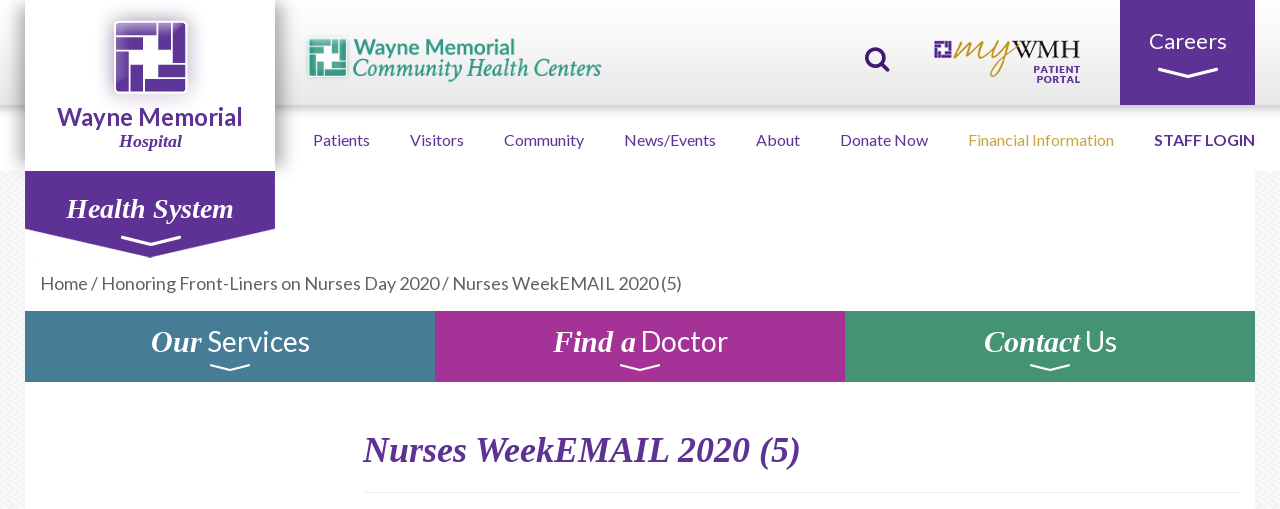

--- FILE ---
content_type: text/html; charset=UTF-8
request_url: https://www.wmh.org/news/honoring-front-liners-on-nurses-day-2020/nurses-weekemail-2020-5/
body_size: 126274
content:




<!doctype html>  



<!--[if IEMobile 7 ]> <html lang="en-US"class="no-js iem7"> <![endif]-->

<!--[if lt IE 7 ]> <html lang="en-US" class="no-js ie6"> <![endif]-->

<!--[if IE 7 ]>    <html lang="en-US" class="no-js ie7"> <![endif]-->

<!--[if IE 8 ]>    <html lang="en-US" class="no-js ie8"> <![endif]-->

<!--[if (gte IE 9)|(gt IEMobile 7)|!(IEMobile)|!(IE)]><!--><html lang="en-US" class="no-js"><!--<![endif]-->

<head>

    <meta charset="utf-8">

    <meta http-equiv="X-UA-Compatible" content="IE=edge,chrome=1">

    <title>Nurses WeekEMAIL 2020 (5) - Wayne Memorial Hospital</title>	

    <meta name="viewport" content="width=device-width, initial-scale=1.0">

    <link rel="pingback" href="https://www.wmh.org/xmlrpc.php">



    <!-- wordpress head functions -->

    <meta name='robots' content='index, follow, max-image-preview:large, max-snippet:-1, max-video-preview:-1' />

	<!-- This site is optimized with the Yoast SEO plugin v26.8 - https://yoast.com/product/yoast-seo-wordpress/ -->
	<link rel="canonical" href="https://www.wmh.org/news/honoring-front-liners-on-nurses-day-2020/nurses-weekemail-2020-5/" />
	<meta property="og:locale" content="en_US" />
	<meta property="og:type" content="article" />
	<meta property="og:title" content="Nurses WeekEMAIL 2020 (5) - Wayne Memorial Hospital" />
	<meta property="og:url" content="https://www.wmh.org/news/honoring-front-liners-on-nurses-day-2020/nurses-weekemail-2020-5/" />
	<meta property="og:site_name" content="Wayne Memorial Hospital" />
	<meta property="og:image" content="https://www.wmh.org/news/honoring-front-liners-on-nurses-day-2020/nurses-weekemail-2020-5" />
	<meta property="og:image:width" content="576" />
	<meta property="og:image:height" content="432" />
	<meta property="og:image:type" content="image/jpeg" />
	<meta name="twitter:card" content="summary_large_image" />
	<script type="application/ld+json" class="yoast-schema-graph">{"@context":"https://schema.org","@graph":[{"@type":"WebPage","@id":"https://www.wmh.org/news/honoring-front-liners-on-nurses-day-2020/nurses-weekemail-2020-5/","url":"https://www.wmh.org/news/honoring-front-liners-on-nurses-day-2020/nurses-weekemail-2020-5/","name":"Nurses WeekEMAIL 2020 (5) - Wayne Memorial Hospital","isPartOf":{"@id":"https://www.wmh.org/#website"},"primaryImageOfPage":{"@id":"https://www.wmh.org/news/honoring-front-liners-on-nurses-day-2020/nurses-weekemail-2020-5/#primaryimage"},"image":{"@id":"https://www.wmh.org/news/honoring-front-liners-on-nurses-day-2020/nurses-weekemail-2020-5/#primaryimage"},"thumbnailUrl":"https://www.wmh.org/wp-content/uploads/2020/05/Nurses-WeekEMAIL-2020-5.jpg","datePublished":"2020-05-06T17:20:27+00:00","breadcrumb":{"@id":"https://www.wmh.org/news/honoring-front-liners-on-nurses-day-2020/nurses-weekemail-2020-5/#breadcrumb"},"inLanguage":"en-US","potentialAction":[{"@type":"ReadAction","target":["https://www.wmh.org/news/honoring-front-liners-on-nurses-day-2020/nurses-weekemail-2020-5/"]}]},{"@type":"ImageObject","inLanguage":"en-US","@id":"https://www.wmh.org/news/honoring-front-liners-on-nurses-day-2020/nurses-weekemail-2020-5/#primaryimage","url":"https://www.wmh.org/wp-content/uploads/2020/05/Nurses-WeekEMAIL-2020-5.jpg","contentUrl":"https://www.wmh.org/wp-content/uploads/2020/05/Nurses-WeekEMAIL-2020-5.jpg","width":576,"height":432},{"@type":"BreadcrumbList","@id":"https://www.wmh.org/news/honoring-front-liners-on-nurses-day-2020/nurses-weekemail-2020-5/#breadcrumb","itemListElement":[{"@type":"ListItem","position":1,"name":"Home","item":"https://www.wmh.org/"},{"@type":"ListItem","position":2,"name":"Honoring Front-Liners on Nurses Day 2020","item":"https://www.wmh.org/news/honoring-front-liners-on-nurses-day-2020/"},{"@type":"ListItem","position":3,"name":"Nurses WeekEMAIL 2020 (5)"}]},{"@type":"WebSite","@id":"https://www.wmh.org/#website","url":"https://www.wmh.org/","name":"Wayne Memorial Hospital","description":"","potentialAction":[{"@type":"SearchAction","target":{"@type":"EntryPoint","urlTemplate":"https://www.wmh.org/?s={search_term_string}"},"query-input":{"@type":"PropertyValueSpecification","valueRequired":true,"valueName":"search_term_string"}}],"inLanguage":"en-US"}]}</script>
	<!-- / Yoast SEO plugin. -->


<link rel='dns-prefetch' href='//fonts.googleapis.com' />
<link rel="alternate" title="oEmbed (JSON)" type="application/json+oembed" href="https://www.wmh.org/wp-json/oembed/1.0/embed?url=https%3A%2F%2Fwww.wmh.org%2Fnews%2Fhonoring-front-liners-on-nurses-day-2020%2Fnurses-weekemail-2020-5%2F" />
<link rel="alternate" title="oEmbed (XML)" type="text/xml+oembed" href="https://www.wmh.org/wp-json/oembed/1.0/embed?url=https%3A%2F%2Fwww.wmh.org%2Fnews%2Fhonoring-front-liners-on-nurses-day-2020%2Fnurses-weekemail-2020-5%2F&#038;format=xml" />
<style id='wp-img-auto-sizes-contain-inline-css' type='text/css'>
img:is([sizes=auto i],[sizes^="auto," i]){contain-intrinsic-size:3000px 1500px}
/*# sourceURL=wp-img-auto-sizes-contain-inline-css */
</style>
<style id='wp-emoji-styles-inline-css' type='text/css'>

	img.wp-smiley, img.emoji {
		display: inline !important;
		border: none !important;
		box-shadow: none !important;
		height: 1em !important;
		width: 1em !important;
		margin: 0 0.07em !important;
		vertical-align: -0.1em !important;
		background: none !important;
		padding: 0 !important;
	}
/*# sourceURL=wp-emoji-styles-inline-css */
</style>
<link rel='stylesheet' id='wp-block-library-css' href='https://www.wmh.org/wp-includes/css/dist/block-library/style.min.css?ver=6cc748ab7794c53989b68f9994c2baea' type='text/css' media='all' />
<style id='classic-theme-styles-inline-css' type='text/css'>
/*! This file is auto-generated */
.wp-block-button__link{color:#fff;background-color:#32373c;border-radius:9999px;box-shadow:none;text-decoration:none;padding:calc(.667em + 2px) calc(1.333em + 2px);font-size:1.125em}.wp-block-file__button{background:#32373c;color:#fff;text-decoration:none}
/*# sourceURL=/wp-includes/css/classic-themes.min.css */
</style>
<link rel='stylesheet' id='wp-components-css' href='https://www.wmh.org/wp-includes/css/dist/components/style.min.css?ver=6cc748ab7794c53989b68f9994c2baea' type='text/css' media='all' />
<link rel='stylesheet' id='wp-preferences-css' href='https://www.wmh.org/wp-includes/css/dist/preferences/style.min.css?ver=6cc748ab7794c53989b68f9994c2baea' type='text/css' media='all' />
<link rel='stylesheet' id='wp-block-editor-css' href='https://www.wmh.org/wp-includes/css/dist/block-editor/style.min.css?ver=6cc748ab7794c53989b68f9994c2baea' type='text/css' media='all' />
<link rel='stylesheet' id='popup-maker-block-library-style-css' href='https://www.wmh.org/wp-content/plugins/popup-maker/dist/packages/block-library-style.css?ver=dbea705cfafe089d65f1' type='text/css' media='all' />
<style id='global-styles-inline-css' type='text/css'>
:root{--wp--preset--aspect-ratio--square: 1;--wp--preset--aspect-ratio--4-3: 4/3;--wp--preset--aspect-ratio--3-4: 3/4;--wp--preset--aspect-ratio--3-2: 3/2;--wp--preset--aspect-ratio--2-3: 2/3;--wp--preset--aspect-ratio--16-9: 16/9;--wp--preset--aspect-ratio--9-16: 9/16;--wp--preset--color--black: #000000;--wp--preset--color--cyan-bluish-gray: #abb8c3;--wp--preset--color--white: #ffffff;--wp--preset--color--pale-pink: #f78da7;--wp--preset--color--vivid-red: #cf2e2e;--wp--preset--color--luminous-vivid-orange: #ff6900;--wp--preset--color--luminous-vivid-amber: #fcb900;--wp--preset--color--light-green-cyan: #7bdcb5;--wp--preset--color--vivid-green-cyan: #00d084;--wp--preset--color--pale-cyan-blue: #8ed1fc;--wp--preset--color--vivid-cyan-blue: #0693e3;--wp--preset--color--vivid-purple: #9b51e0;--wp--preset--gradient--vivid-cyan-blue-to-vivid-purple: linear-gradient(135deg,rgb(6,147,227) 0%,rgb(155,81,224) 100%);--wp--preset--gradient--light-green-cyan-to-vivid-green-cyan: linear-gradient(135deg,rgb(122,220,180) 0%,rgb(0,208,130) 100%);--wp--preset--gradient--luminous-vivid-amber-to-luminous-vivid-orange: linear-gradient(135deg,rgb(252,185,0) 0%,rgb(255,105,0) 100%);--wp--preset--gradient--luminous-vivid-orange-to-vivid-red: linear-gradient(135deg,rgb(255,105,0) 0%,rgb(207,46,46) 100%);--wp--preset--gradient--very-light-gray-to-cyan-bluish-gray: linear-gradient(135deg,rgb(238,238,238) 0%,rgb(169,184,195) 100%);--wp--preset--gradient--cool-to-warm-spectrum: linear-gradient(135deg,rgb(74,234,220) 0%,rgb(151,120,209) 20%,rgb(207,42,186) 40%,rgb(238,44,130) 60%,rgb(251,105,98) 80%,rgb(254,248,76) 100%);--wp--preset--gradient--blush-light-purple: linear-gradient(135deg,rgb(255,206,236) 0%,rgb(152,150,240) 100%);--wp--preset--gradient--blush-bordeaux: linear-gradient(135deg,rgb(254,205,165) 0%,rgb(254,45,45) 50%,rgb(107,0,62) 100%);--wp--preset--gradient--luminous-dusk: linear-gradient(135deg,rgb(255,203,112) 0%,rgb(199,81,192) 50%,rgb(65,88,208) 100%);--wp--preset--gradient--pale-ocean: linear-gradient(135deg,rgb(255,245,203) 0%,rgb(182,227,212) 50%,rgb(51,167,181) 100%);--wp--preset--gradient--electric-grass: linear-gradient(135deg,rgb(202,248,128) 0%,rgb(113,206,126) 100%);--wp--preset--gradient--midnight: linear-gradient(135deg,rgb(2,3,129) 0%,rgb(40,116,252) 100%);--wp--preset--font-size--small: 13px;--wp--preset--font-size--medium: 20px;--wp--preset--font-size--large: 36px;--wp--preset--font-size--x-large: 42px;--wp--preset--spacing--20: 0.44rem;--wp--preset--spacing--30: 0.67rem;--wp--preset--spacing--40: 1rem;--wp--preset--spacing--50: 1.5rem;--wp--preset--spacing--60: 2.25rem;--wp--preset--spacing--70: 3.38rem;--wp--preset--spacing--80: 5.06rem;--wp--preset--shadow--natural: 6px 6px 9px rgba(0, 0, 0, 0.2);--wp--preset--shadow--deep: 12px 12px 50px rgba(0, 0, 0, 0.4);--wp--preset--shadow--sharp: 6px 6px 0px rgba(0, 0, 0, 0.2);--wp--preset--shadow--outlined: 6px 6px 0px -3px rgb(255, 255, 255), 6px 6px rgb(0, 0, 0);--wp--preset--shadow--crisp: 6px 6px 0px rgb(0, 0, 0);}:where(.is-layout-flex){gap: 0.5em;}:where(.is-layout-grid){gap: 0.5em;}body .is-layout-flex{display: flex;}.is-layout-flex{flex-wrap: wrap;align-items: center;}.is-layout-flex > :is(*, div){margin: 0;}body .is-layout-grid{display: grid;}.is-layout-grid > :is(*, div){margin: 0;}:where(.wp-block-columns.is-layout-flex){gap: 2em;}:where(.wp-block-columns.is-layout-grid){gap: 2em;}:where(.wp-block-post-template.is-layout-flex){gap: 1.25em;}:where(.wp-block-post-template.is-layout-grid){gap: 1.25em;}.has-black-color{color: var(--wp--preset--color--black) !important;}.has-cyan-bluish-gray-color{color: var(--wp--preset--color--cyan-bluish-gray) !important;}.has-white-color{color: var(--wp--preset--color--white) !important;}.has-pale-pink-color{color: var(--wp--preset--color--pale-pink) !important;}.has-vivid-red-color{color: var(--wp--preset--color--vivid-red) !important;}.has-luminous-vivid-orange-color{color: var(--wp--preset--color--luminous-vivid-orange) !important;}.has-luminous-vivid-amber-color{color: var(--wp--preset--color--luminous-vivid-amber) !important;}.has-light-green-cyan-color{color: var(--wp--preset--color--light-green-cyan) !important;}.has-vivid-green-cyan-color{color: var(--wp--preset--color--vivid-green-cyan) !important;}.has-pale-cyan-blue-color{color: var(--wp--preset--color--pale-cyan-blue) !important;}.has-vivid-cyan-blue-color{color: var(--wp--preset--color--vivid-cyan-blue) !important;}.has-vivid-purple-color{color: var(--wp--preset--color--vivid-purple) !important;}.has-black-background-color{background-color: var(--wp--preset--color--black) !important;}.has-cyan-bluish-gray-background-color{background-color: var(--wp--preset--color--cyan-bluish-gray) !important;}.has-white-background-color{background-color: var(--wp--preset--color--white) !important;}.has-pale-pink-background-color{background-color: var(--wp--preset--color--pale-pink) !important;}.has-vivid-red-background-color{background-color: var(--wp--preset--color--vivid-red) !important;}.has-luminous-vivid-orange-background-color{background-color: var(--wp--preset--color--luminous-vivid-orange) !important;}.has-luminous-vivid-amber-background-color{background-color: var(--wp--preset--color--luminous-vivid-amber) !important;}.has-light-green-cyan-background-color{background-color: var(--wp--preset--color--light-green-cyan) !important;}.has-vivid-green-cyan-background-color{background-color: var(--wp--preset--color--vivid-green-cyan) !important;}.has-pale-cyan-blue-background-color{background-color: var(--wp--preset--color--pale-cyan-blue) !important;}.has-vivid-cyan-blue-background-color{background-color: var(--wp--preset--color--vivid-cyan-blue) !important;}.has-vivid-purple-background-color{background-color: var(--wp--preset--color--vivid-purple) !important;}.has-black-border-color{border-color: var(--wp--preset--color--black) !important;}.has-cyan-bluish-gray-border-color{border-color: var(--wp--preset--color--cyan-bluish-gray) !important;}.has-white-border-color{border-color: var(--wp--preset--color--white) !important;}.has-pale-pink-border-color{border-color: var(--wp--preset--color--pale-pink) !important;}.has-vivid-red-border-color{border-color: var(--wp--preset--color--vivid-red) !important;}.has-luminous-vivid-orange-border-color{border-color: var(--wp--preset--color--luminous-vivid-orange) !important;}.has-luminous-vivid-amber-border-color{border-color: var(--wp--preset--color--luminous-vivid-amber) !important;}.has-light-green-cyan-border-color{border-color: var(--wp--preset--color--light-green-cyan) !important;}.has-vivid-green-cyan-border-color{border-color: var(--wp--preset--color--vivid-green-cyan) !important;}.has-pale-cyan-blue-border-color{border-color: var(--wp--preset--color--pale-cyan-blue) !important;}.has-vivid-cyan-blue-border-color{border-color: var(--wp--preset--color--vivid-cyan-blue) !important;}.has-vivid-purple-border-color{border-color: var(--wp--preset--color--vivid-purple) !important;}.has-vivid-cyan-blue-to-vivid-purple-gradient-background{background: var(--wp--preset--gradient--vivid-cyan-blue-to-vivid-purple) !important;}.has-light-green-cyan-to-vivid-green-cyan-gradient-background{background: var(--wp--preset--gradient--light-green-cyan-to-vivid-green-cyan) !important;}.has-luminous-vivid-amber-to-luminous-vivid-orange-gradient-background{background: var(--wp--preset--gradient--luminous-vivid-amber-to-luminous-vivid-orange) !important;}.has-luminous-vivid-orange-to-vivid-red-gradient-background{background: var(--wp--preset--gradient--luminous-vivid-orange-to-vivid-red) !important;}.has-very-light-gray-to-cyan-bluish-gray-gradient-background{background: var(--wp--preset--gradient--very-light-gray-to-cyan-bluish-gray) !important;}.has-cool-to-warm-spectrum-gradient-background{background: var(--wp--preset--gradient--cool-to-warm-spectrum) !important;}.has-blush-light-purple-gradient-background{background: var(--wp--preset--gradient--blush-light-purple) !important;}.has-blush-bordeaux-gradient-background{background: var(--wp--preset--gradient--blush-bordeaux) !important;}.has-luminous-dusk-gradient-background{background: var(--wp--preset--gradient--luminous-dusk) !important;}.has-pale-ocean-gradient-background{background: var(--wp--preset--gradient--pale-ocean) !important;}.has-electric-grass-gradient-background{background: var(--wp--preset--gradient--electric-grass) !important;}.has-midnight-gradient-background{background: var(--wp--preset--gradient--midnight) !important;}.has-small-font-size{font-size: var(--wp--preset--font-size--small) !important;}.has-medium-font-size{font-size: var(--wp--preset--font-size--medium) !important;}.has-large-font-size{font-size: var(--wp--preset--font-size--large) !important;}.has-x-large-font-size{font-size: var(--wp--preset--font-size--x-large) !important;}
:where(.wp-block-post-template.is-layout-flex){gap: 1.25em;}:where(.wp-block-post-template.is-layout-grid){gap: 1.25em;}
:where(.wp-block-term-template.is-layout-flex){gap: 1.25em;}:where(.wp-block-term-template.is-layout-grid){gap: 1.25em;}
:where(.wp-block-columns.is-layout-flex){gap: 2em;}:where(.wp-block-columns.is-layout-grid){gap: 2em;}
:root :where(.wp-block-pullquote){font-size: 1.5em;line-height: 1.6;}
/*# sourceURL=global-styles-inline-css */
</style>
<link rel='stylesheet' id='page-list-style-css' href='https://www.wmh.org/wp-content/plugins/page-list/css/page-list.css?ver=5.9' type='text/css' media='all' />
<link rel='stylesheet' id='megamenu-css' href='https://www.wmh.org/wp-content/uploads/maxmegamenu/style.css?ver=d8e1d5' type='text/css' media='all' />
<link rel='stylesheet' id='dashicons-css' href='https://www.wmh.org/wp-includes/css/dashicons.min.css?ver=6cc748ab7794c53989b68f9994c2baea' type='text/css' media='all' />
<link rel='stylesheet' id='wpld-css' href='https://www.wmh.org/wp-content/themes/WMH/library/css/styles.min.css?ver=3.3' type='text/css' media='all' />
<link rel='stylesheet' id='wpld-style-css' href='https://www.wmh.org/wp-content/themes/WMH/style.css?ver=3.3' type='text/css' media='all' />
<link rel='stylesheet' id='wpld-fonts-lato-css' href='https://fonts.googleapis.com/css?family=Lato%3A400%2C700%2C400italic%2C700italic&#038;ver=3.3' type='text/css' media='all' />
<link rel='stylesheet' id='wpld-fonts-crimson-text-css' href='https://fonts.googleapis.com/css?family=Lato%3A400%2C700%2C400italic%2C700italic&#038;ver=3.3' type='text/css' media='all' />
<script type="text/javascript" src="https://www.wmh.org/wp-includes/js/tinymce/tinymce.min.js?ver=49110-20250317" id="wp-tinymce-root-js"></script>
<script type="text/javascript" src="https://www.wmh.org/wp-includes/js/tinymce/plugins/compat3x/plugin.min.js?ver=49110-20250317" id="wp-tinymce-js"></script>
<script type="text/javascript" src="https://www.wmh.org/wp-includes/js/jquery/jquery.min.js?ver=3.7.1" id="jquery-core-js"></script>
<script type="text/javascript" src="https://www.wmh.org/wp-includes/js/jquery/jquery-migrate.min.js?ver=3.4.1" id="jquery-migrate-js"></script>
<script type="text/javascript" src="https://www.wmh.org/wp-content/themes/WMH/components/bootstrap/dist/js/bootstrap.js?ver=2.4" id="bootstrap-js"></script>
<script type="text/javascript" src="https://www.wmh.org/wp-content/themes/WMH/library/js/jquery.validate.min.js?ver=2.4" id="jquery-validate-js"></script>
<script type="text/javascript" src="https://www.wmh.org/wp-content/themes/WMH/library/js/wpld-dropdown.min.js?ver=2.4" id="wpld-dropdown-js"></script>
<script type="text/javascript" src="https://www.wmh.org/wp-content/themes/WMH/library/js/scripts.min.js?ver=2.4" id="wpld-js-js"></script>
<script type="text/javascript" src="https://www.wmh.org/wp-content/themes/WMH/components/modernizer/modernizr.js?ver=2.4" id="modernizr-js"></script>
<link rel="https://api.w.org/" href="https://www.wmh.org/wp-json/" /><link rel="alternate" title="JSON" type="application/json" href="https://www.wmh.org/wp-json/wp/v2/media/45138" /><link rel='shortlink' href='https://www.wmh.org/?p=45138' />
<meta name="google-site-verification" content="N0C7ZhXjg35YGISTESbtqLPl96R651Lr4DRvdZmicGg" />
<meta name="google-site-verification" content="N0C7ZhXjg35YGISTESbtqLPl96R651Lr4DRvdZmicGg" /><meta name="generator" content="Elementor 3.34.1; features: additional_custom_breakpoints; settings: css_print_method-external, google_font-enabled, font_display-swap">
			<style>
				.e-con.e-parent:nth-of-type(n+4):not(.e-lazyloaded):not(.e-no-lazyload),
				.e-con.e-parent:nth-of-type(n+4):not(.e-lazyloaded):not(.e-no-lazyload) * {
					background-image: none !important;
				}
				@media screen and (max-height: 1024px) {
					.e-con.e-parent:nth-of-type(n+3):not(.e-lazyloaded):not(.e-no-lazyload),
					.e-con.e-parent:nth-of-type(n+3):not(.e-lazyloaded):not(.e-no-lazyload) * {
						background-image: none !important;
					}
				}
				@media screen and (max-height: 640px) {
					.e-con.e-parent:nth-of-type(n+2):not(.e-lazyloaded):not(.e-no-lazyload),
					.e-con.e-parent:nth-of-type(n+2):not(.e-lazyloaded):not(.e-no-lazyload) * {
						background-image: none !important;
					}
				}
			</style>
			<link rel="icon" href="https://www.wmh.org/wp-content/uploads/2020/11/wmhsiteicon-48x48.png" sizes="32x32" />
<link rel="icon" href="https://www.wmh.org/wp-content/uploads/2020/11/wmhsiteicon.png" sizes="192x192" />
<link rel="apple-touch-icon" href="https://www.wmh.org/wp-content/uploads/2020/11/wmhsiteicon.png" />
<meta name="msapplication-TileImage" content="https://www.wmh.org/wp-content/uploads/2020/11/wmhsiteicon.png" />
		<style type="text/css" id="wp-custom-css">
			.pum-overlay.pum-active,
.pum-overlay.pum-active .popmake.active {
opacity: 1 !important;
display: block !important;
}

.sow-accordion-title {
	font-weight: 600;
}
/*div.wait-times {
	display: none !important;
}*/
.edn-container{
        font-family: default;
                                 color: #ffffff;
                          background-color: #5e3295;
            }
.page-id-52874 .services-doctors-connect-dropdown-container {
	display: none;
}
.phone-pd {
	padding-left: 0;
	color: #fff;
}
.edn-container, .edn-cntrol-wrap  {
	display: none !important;
}

@media (max-width: 991px) {
.home .metaslider ul.slides li {
    height: 250px!important;
  
}
}		</style>
		<style type="text/css">/** Mega Menu CSS: fs **/</style>

    <!-- end of wordpress head -->



    <!-- IE8 fallback moved below head to work properly. Added respond as well. Tested to work. -->

    <!--[if lt IE 9]>

        <script src="https://css3-mediaqueries-js.googlecode.com/svn/trunk/css3-mediaqueries.js"></script>			

        <script src="https://html5shim.googlecode.com/svn/trunk/html5.js"></script>

        <script type='text/javascript' src="https://cdnjs.cloudflare.com/ajax/libs/respond.js/1.4.2/respond.js"></script>

    <![endif]-->

	<!-- old GA snippet was here -->
	<script src="https://www.google.com/recaptcha/api.js"></script>
    <!-- old pixel snippets were found here -->
</head>



<body data-rsssl=1 class="attachment wp-singular attachment-template-default single single-attachment postid-45138 attachmentid-45138 attachment-jpeg wp-theme-WMH mega-menu-header-misc metaslider-plugin sub-page elementor-default elementor-kit-60251">
<!-- Start Alert !-->
	<div class="edn-container apexnb-bartypeedn_pro_static">

		<style type="text/css">

.edn-notify-bar .edn-custom-design-wrapper .ticker-wrapper .ticker, .edn-notify-bar .ticker-wrapper .ticker{
        font-family: default;
                                 color: #ffffff;
                          background-color: #5e3295;
            }
    /*added custom css*/
    .edn-custom-template[data-barid=apexbar-0] .edn-custom-design-wrapper,
     .edn-custom-template[data-barid=apexbar-0],
    .edn-custom-template[data-barid=apexbar-0] .edn-contact-lightbox .edn-contact-lightbox-inner-wrap,
    .edn-custom-template[data-barid=apexbar-0] .edn-contact-close,
    .edn-custom-template[data-barid=apexbar-0] .edn-contact-lightbox-inner-wrap{
                font-family: default;
                                 color: #ffffff;
                          background-color: #5e3295;
        
    }
    .edn-custom-template[data-barid=apexbar-0] .edn-contact-lightbox-inner-wrap label{
                 color: #ffffff;
            }
    .edn-custom-template[data-barid=apexbar-0] .edn-mulitple-text-content,
    .edn-custom-template[data-barid=apexbar-0] .edn_static_text, 
    .slider_template_wrapper .edn-tweet-content, .edn-post-title-wrap .edn-post-title li,
    .edn-custom-template[data-barid=apexbar-0] .edn_static_text, 
    .slider_template_wrapper .edn-tweet-content, .edn-post-title-wrap .edn-post-title li,
    .edn-custom-template[data-barid=apexbar-0] .edn-tweet-content,
    .edn-custom-template[data-barid=apexbar-0] .edn-tweet-content a,
    .edn-custom-template[data-barid=apexbar-0] .ticker-content,
    .edn-custom-template[data-barid=apexbar-0] a,
     .edn-custom-template[data-barid=apexbar-0] .ticker-wrapper .ticker-content a, 
    .edn-custom-template[data-barid=apexbar-0] .ticker-wrapper .ticker-content .edn-tweet-content, 
    .edn-custom-template[data-barid=apexbar-0] .ticker-wrapper .edn-mulitple-text-content{
                 font-family: default;
                                 color: #ffffff;
            }
    .edn-custom-template[data-barid=apexbar-0] .edn-contact-form-wrap .edn-contact-close{
                color: #ffffff;
                            background-color: #5e3295;
            }
    /*tweets*/

    .edn-custom-template[data-barid=apexbar-0] .ticker-wrapper .edn-post-title-readmore{
                font-family: default;
                                         }
    /*ticker custom design start*/

    .edn-custom-template[data-barid=apexbar-0] .ticker-wrapper .ticker-content a{
        margin-left: 8px;
    }
    .edn-custom-template[data-barid=apexbar-0] .ticker_pattern .edn-ticker-wrapper  .ticker-wrapper  .ticker-swipe{
                  background-color: #5e3295;
            }

    /*ticker custom design end*/
    .edn-custom-template[data-barid=apexbar-0] .edn-contact-close,input[type="button"].edn-contact-submit{
                   background-color: #5e3295;
            }
    .edn-custom-template[data-barid=apexbar-0] a.edn-controls-close{
           }

    .edn-custom-template[data-barid=apexbar-0] .edn-social-heading-title{
               }
    /*Custom Subscribe Form CSS ADDED*/
    .edn-custom-template[data-barid=apexbar-0] h1,
    .edn-custom-template[data-barid=apexbar-0] h2,
    .edn-custom-template[data-barid=apexbar-0] h3,
    .edn-custom-template[data-barid=apexbar-0] h4,
    .edn-custom-template[data-barid=apexbar-0] h5,
    .edn-custom-template[data-barid=apexbar-0] h6,
    .edn-custom-template[data-barid=apexbar-0] .edn-subscribe-form .edn-front-title h3{
                color: #ffffff;
                   }
    .edn-custom-template[data-barid=apexbar-0] .edn-subscribe-form .edn-front-title h3 span{
                    color: #ffffff;
            }
    .edn-custom-template[data-barid=apexbar-0] .edn-subscribe-form .edn-front-title .show_icon i{
                   color: #ffffff;
            }
    

    /*Constant Contact Subscribe Form CSS END*/
    /* For all  CUstom buttons start */
    .edn-custom-template[data-barid=apexbar-0] .edn-form-field .constant_subscribe, 
    .edn-custom-template[data-barid=apexbar-0] .edn-subscribe-form .edn-form-field .edn_subs_submit_ajax,   
    .edn-custom-template[data-barid=apexbar-0] .edn-custom-contact-link, 
    .edn-custom-template[data-barid=apexbar-0] .edn-temp1-static-button,
    .edn-custom-template[data-barid=apexbar-0] .apexnb-search-layout1 .apex-search-right-section .btn-search-now,
    .edn-custom-template[data-barid=apexbar-0] .edn_static_text .edn-call-action-button a, 
    .edn-custom-template[data-barid=apexbar-0] .edn-call-action-button a,
    .edn-custom-template[data-barid=apexbar-0] .edn-contact-lightbox .edn-form-field .edn-field input.edn-contact-submit{
                font-family: default;
            }
   
 
    /* close button custom css */
       .edn-custom-template[data-barid=apexbar-0]  .edn-top-up-arrow.open,
    .edn-custom-template[data-barid=apexbar-0]  .edn-bottom-down-arrow.open,
    .edn-custom-template[data-barid=apexbar-0]  .edn-bottom-down-arrow.open,
    .edn-custom-template[data-barid=apexbar-0] .edn-left-arrow,
    .edn-custom-template[data-barid=apexbar-0] .edn-right-arrow,
    .edn-custom-template[data-barid=apexbar-0] .edn-cntrol-wrap.ednpro_user-can-close {
               background-image:  url("../../images/showhidetoggledown.png") no-repeat scroll 0 0;

    }
    .edn-custom-template[data-barid=apexbar-0] .edn-cntrol-wrap.ednpro_user-can-close .fa-close{
               color: #ffffff;      
             }

    .edn-custom-template[data-barid=apexbar-0] .edn-top-up-arrow {
                background-image: url("../../images/showhidetoggletop.png") no-repeat scroll 0 0;
        border-radius: 14px;
    }
    .edn-custom-template[data-barid=apexbar-0] .edn-bottom-down-arrow{
                  border-radius: 14px;
        background-image: url("../../images/showhidetoggledown.png") no-repeat scroll 0 0;
    }
    /* close button custom css */


    .edn-custom-template[data-barid=apexbar-0] .edn_error,.edn-error,
    .edn-constant-error
    .edn-custom-template[data-barid=apexbar-0] .edn-success,
    .edn-constant-success{
               font-family: default;
                       color: #ffffff;
            }


    /*social icons custom design start*/
    
        .edn-custom-template[data-barid=apexbar-0] .edn-post-title-wrap .edn-post-title li{
                    color: #ffffff;
                }

        
    .edn-custom-template[data-barid=apexbar-0].edn-visibility-show-time{
        display: none;
    }
    .edn-custom-template[data-barid=apexbar-0] .visibility_show-time{
        display: none;
    }
               .edn-notify-bar .edn-custom-design-wrapper .edn-post-title-readmore{
            color:  !important;
            background:  !important;
            padding: 2px 8px;
                       font-weight: normal !important;         }
    </style><div class="edn-temp-design-wrapper edn-custom-design-wrapper">
    <div class="edn_middle_content edn_pro_static_pattern">
        
            <div class="edn-text-content-wrap">
                                    <div class="edn_static_text">
                        <div class="edn-text-link"><div class="row">
<div class="" style="max-width: 750px;margin: 0 auto">
<div class="col-lg-6 col-sm-12"><img src="https://www.wmh.org/wp-content/uploads/2020/03/covid-19.jpg" width="300" alt="covid-19"></div>
<div class="col-lg-6 col-sm-12" style="text-align: left"><h4>Novel Coronavirus (COVID-19)</h4>
<p style="text-align: left">Learn about novel coronavirus (COVID-19), our preparedness and updated 
policies to protect our community, patients, and staff. <a href="https://www.wmh.org/covid-19-novel-coronavirus/" style="color: #cba440; background: transparent;">Learn more here.</a></p>
<p style="text-align: left;margin-top: 15px"><a href="https://www.wmh.org/covid-vaccine-registration/" style="background:#fff;color:#5e3295;padding: 12px"><strong> SCHEDULE A COVID VACCINE</strong></a></p>
</div>
</div>
</div></div>                    </div>
                                </div>
            </div>
</div>
    </div>
	<div class="edn-cntrol-wrap edn-controls-top_absolute 
    ednpro_user-can-close visibility_sticky custom_template">
                            <a href="javascript:void(0)" class="edn-controls edn-controls-close">
                    <i class="fa fa-close"></i>
                    </a>     
                    </div>
	<!-- END Alert !-->

    <header role="banner" class=''>

        <div class="navbar navbar-default navbar-static-top">

            <div class="navbar-top-container hidden-xs hidden-sm">

                <div class="container">

                    <div class="row no-gutters">

                        <div class="col-sm-12">

                                                        <a class="navbar-logo" href="https://wmchc.net/">
                                    <img class="chc-logo" src="https://www.wmh.org/wp-content/uploads/2023/07/chc@0.75x.png" alt="Community health centers logo"></img>
                                </a>
                            
                            <div class="pull-right">

                                <div class='wpld-dropdown' id='search-dropdown'>

                                    <a class='wpld-dropdown-toggle search-toggle' href='#' id='search-dropdown-toggle' data-content='search-dropdown-content'><i class="fa fa-search"></i></a>

                                    <div class='wpld-dropdown-content search-dropdown' id='search-dropdown-content' data-state='closed' data-toggle='search-dropdown-toggle' style="display: none">

                                        <div class="container">

                                            <div class="search-label">
                                                <p>What can we help you find?</P>
                                            </div>

                                            <form class="navbar-form" role="search" method="get" id="searchform" action="https://www.wmh.org/">

                                                <div class="form-group">

                                                    <input name="s" id="s" type="text" class="search-query form-control" autocomplete="off" data-provide="typeahead" data-items="4" data-source=''>

                                                    <button type="submit" class="btn btn-default"><i class="fa fa-search"></i></button>

                                                </div>

                                            </form>

                                        </div>

                                        <div id="search-closer"></div>

                                    </div>

                                </div>

																  <a class='mywmh' href='https://www.wmh.org/patient-portal-information/' target='_blank'>
                                    <img class="img-responsive" src="https://www.wmh.org/wp-content/themes/WMH/images/my-wmh-patient-portal.png" alt="myWMH Patient Login" />

                                </a>

								
                                <div class='wpld-dropdown careers-dropdown' id='careers-dropdown'>

                                    <div class='wpld-dropdown-tab' id='careers-dropdown-tab'>

                                        <a class='wpld-dropdown-toggle' href='#' id='careers-dropdown-toggle' data-content='careers-dropdown-content'>

                                            Careers<br/>

                                            <span class='glyphicon glyphicon-menu-down'></span>

                                        </a>

                                    </div>

                                    <div class='wpld-dropdown-content career-links' id='careers-dropdown-content' data-state='closed' data-toggle='careers-dropdown-toggle'>

                                        <h4 class='career-menu-heading'>WMH</h4>

                                        <div class="clearfix"><ul id="menu-wmh-careers" class="test1"><li id="menu-item-222" class="menu-item menu-item-type-custom menu-item-object-custom menu-item-222"><a href="https://www.wmh.org/working-at-wmh/">Working at WMH</a></li>
<li id="menu-item-223" class="menu-item menu-item-type-custom menu-item-object-custom menu-item-223"><a href="https://cta.cadienttalent.com/index.jsp?SOURCEINFO=JobCategories.WMH&#038;SOURCE=category&#038;locale=en_US&#038;applicationName=WayneMemorialHealthSystemKTMDReqExt&#038;SEARCH.JOBCATEGORIES.VALUE=JobCategories.WMH&#038;SEARCHOBJECT=Posting&#038;EVENT=com.deploy.application.ca.plugin.PostingSearch.doSearch&#038;SEQ=postingSearchResults&#038;SEARCH.JOBCATEGORIES.FIELD=jobCategory">Job Search</a></li>
<li id="menu-item-33030" class="menu-item menu-item-type-post_type menu-item-object-page menu-item-33030"><a href="https://www.wmh.org/working-at-wmh/internal-job-postings/">INTERNAL JOB POSTINGS</a></li>
</ul></div>
                                        <h4 class='career-menu-heading'>WMCHC</h4>

                                        <div class="clearfix"><ul id="menu-wmchc-careers" class="test2"><li id="menu-item-5599" class="menu-item menu-item-type-custom menu-item-object-custom menu-item-5599"><a href="https://www.wmh.org/working-at-wmchc/">Working at WMCHC</a></li>
<li id="menu-item-225" class="menu-item menu-item-type-custom menu-item-object-custom menu-item-225"><a href="https://www.paycomonline.net/v4/ats/web.php/jobs?clientkey=441C5051B35F287EE9ACA40E0B369160&#038;fromClientSide=true">Job Search</a></li>
<li id="menu-item-33032" class="menu-item menu-item-type-post_type menu-item-object-page menu-item-33032"><a href="https://www.wmh.org/working-at-wmh/internal-job-postings/">INTERNAL JOB POSTINGS</a></li>
</ul></div>                                        
                                        <h4 class='career-menu-heading'>WWM</h4>
                                        
                                        <div class="clearfix"><ul id="menu-careers-misc" class="test3"><li id="menu-item-56576" class="menu-item menu-item-type-post_type menu-item-object-page menu-item-56576"><a href="https://www.wmh.org/working-at-wwm/">Working at WWM</a></li>
<li id="menu-item-56577" class="menu-item menu-item-type-custom menu-item-object-custom menu-item-56577"><a href="https://cta.cadienttalent.com/index.jsp?SEARCH.JOBCATEGORIES.FIELD=jobCategory&#038;SEARCHOBJECT=Posting&#038;SOURCE=category&#038;locale=en_US&#038;SOURCEINFO=JobCategories.WMLTC&#038;SEARCH.JOBCATEGORIES.VALUE=JobCategories.WMLTC&#038;EVENT=com.deploy.application.ca.plugin.PostingSearch.doSearch&#038;SEQ=postingSearchResults&#038;applicationName=WayneMemorialHealthSystemKTMDReqExt">Job Search</a></li>
<li id="menu-item-56579" class="menu-item menu-item-type-post_type menu-item-object-page menu-item-56579"><a href="https://www.wmh.org/working-at-wwm/internal-job-postings-wwm/">INTERNAL JOB POSTINGS &#8211; WAYNE WOODLANDS MANOR</a></li>
</ul></div>
                                    </div>

                                </div>

                            </div>

                            <div class="clearfix"></div>

                        </div>

                    </div>

                </div>

            </div>

            <div class="container navbar-main-container">

                <div class="navbar-header visible-xs-block visible-sm-block">

                    <a class="navbar-brand" href="https://www.wmh.org/">

                        <img src="https://www.wmh.org/wp-content/uploads/2015/06/wmh-logo-70x70.png" class="img-responsive wp-post-image" alt="Wayne Memorial Hospital" decoding="async" srcset="https://www.wmh.org/wp-content/uploads/2015/06/wmh-logo-70x70.png 70w, https://www.wmh.org/wp-content/uploads/2015/06/wmh-logo.png 115w" sizes="(max-width: 70px) 100vw, 70px" />
                        <span class='site-name'>Wayne Memorial <i>Hospital</i></span>

                        <div class='clearfix'></div>

                    </a>

                                            <a class="navbar-brand" href="https://wmchc.net/">
                            <img class="chc-logo-mobile" src="https://www.wmh.org/wp-content/uploads/2023/07/chc@0.75x.png" alt="Community health centers logo"></img>
                            <div class='clearfix'></div>
                        </a>
                       
                                            <button type="button" class="navbar-toggle" data-toggle="collapse" data-target=".navbar-responsive-collapse">
                            <span>menu</span><br/>
                            <span class="icon-bar"></span>
                            <span class="icon-bar"></span>
                        </button>
                    
                    <div class='wpld-dropdown' id='search-mobile-dropdown'>

                        <a class='wpld-dropdown-toggle search-toggle' href='#' id='search-mobile-dropdown-toggle' data-content='search-mobile-dropdown-content'><i class="fa fa-search"></i></a>

                        <div class='wpld-dropdown-content search-dropdown' id='search-mobile-dropdown-content' data-state='closed' data-toggle='search-mobile-dropdown-toggle' style="display: none">

                            <div class="container">

                                <div class="search-label">
                                    <p>What can we help you find?</P>
                                </div>

                                    <form class="navbar-form" role="search" method="get" id="searchform" action="https://www.wmh.org/">

                                        <div class="form-group">

                                            <input name="s" id="s" type="text" class="search-query form-control" autocomplete="off" data-provide="typeahead" data-items="4" data-source=''>

                                            <button type="submit" class="btn btn-default"><i class="fa fa-search"></i></button>

                                        </div>

                                    </form>

                            </div>

                            <div id="search-mobile-closer"></div>

                        </div>

                    </div>

                </div>

                <div class="logo hidden-xs hidden-sm">

                    <a href="https://www.wmh.org/">

                        <img src="https://www.wmh.org/wp-content/uploads/2015/06/wmh-logo.png" class="img-responsive wp-post-image" alt="Wayne Memorial Hospital" decoding="async" srcset="https://www.wmh.org/wp-content/uploads/2015/06/wmh-logo.png 115w, https://www.wmh.org/wp-content/uploads/2015/06/wmh-logo-70x70.png 70w" sizes="(max-width: 115px) 100vw, 115px" />
                        <span class='site-name'>Wayne Memorial <i>Hospital</i></span>

                    </a>

                </div>

                                    <div class="collapse navbar-collapse navbar-responsive-collapse">
                        <ul id="menu-wmh-menu" class="nav navbar-nav"><li id="menu-item-199" class="dropdown menu-item menu-item-type-custom menu-item-object-custom menu-item-has-children"><a href="#"  data-title="Patients">Patients<b class="caret closed"></b></a>
<ul class="dropdown-menu">
	<li id="menu-item-30597" class="menu-item menu-item-type-post_type menu-item-object-page"><a href="https://www.wmh.org/services-3/">Services</a></li>
	<li id="menu-item-209" class="menu-item menu-item-type-post_type menu-item-object-page"><a href="https://www.wmh.org/general-information/">General Information</a></li>
	<li id="menu-item-40228" class="menu-item menu-item-type-post_type menu-item-object-page"><a href="https://www.wmh.org/patient-portal-information-2/">Patient Portal Information</a></li>
	<li id="menu-item-416" class="menu-item menu-item-type-post_type menu-item-object-page"><a href="https://www.wmh.org/wayne-memorial-hospital/mywmh-patient-portal-login/">myWMH Patient Portal</a></li>
	<li id="menu-item-66770" class="menu-item menu-item-type-post_type menu-item-object-page"><a href="https://www.wmh.org/physician-directory/">PHYSICIAN DIRECTORY</a></li>
	<li id="menu-item-28845" class="menu-item menu-item-type-post_type menu-item-object-page"><a href="https://www.wmh.org/wayne-memorial-hospital/giving-birth/">Giving Birth</a></li>
	<li id="menu-item-410" class="menu-item menu-item-type-post_type menu-item-object-page"><a href="https://www.wmh.org/wayne-memorial-hospital/emergency-department/">Emergency Department</a></li>
	<li id="menu-item-417" class="menu-item menu-item-type-post_type menu-item-object-page"><a href="https://www.wmh.org/wayne-memorial-hospital/patient-forms/">Medical Records</a></li>
	<li id="menu-item-60894" class="menu-item menu-item-type-post_type menu-item-object-page"><a href="https://www.wmh.org/covid-19-policies-testing-and-vaccines/">COVID-19 INFORMATION</a></li>
	<li id="menu-item-414" class="menu-item menu-item-type-post_type menu-item-object-page"><a href="https://www.wmh.org/wayne-memorial-hospital/imagingradiology/">Imaging/Radiology</a></li>
	<li id="menu-item-39170" class="menu-item menu-item-type-post_type menu-item-object-page"><a href="https://www.wmh.org/mammography/">Mammography</a></li>
	<li id="menu-item-413" class="menu-item menu-item-type-post_type menu-item-object-page"><a href="https://www.wmh.org/wayne-memorial-hospital/hospitalist-program/">Hospitalist Program</a></li>
	<li id="menu-item-415" class="menu-item menu-item-type-post_type menu-item-object-page"><a href="https://www.wmh.org/wayne-memorial-hospital/laboratory-services/">Laboratory Services</a></li>
	<li id="menu-item-419" class="menu-item menu-item-type-post_type menu-item-object-page"><a href="https://www.wmh.org/wayne-memorial-hospital/ptotst-rehabilitation-therapies/">Rehabilitation Therapies</a></li>
	<li id="menu-item-60114" class="menu-item menu-item-type-post_type menu-item-object-page"><a href="https://www.wmh.org/physician-specialists/">Physician Specialty Clinic</a></li>
	<li id="menu-item-65369" class="menu-item menu-item-type-post_type menu-item-object-page"><a href="https://www.wmh.org/gynecology-wmh/">Gynecology-WMH</a></li>
	<li id="menu-item-62228" class="menu-item menu-item-type-post_type menu-item-object-page"><a href="https://www.wmh.org/urology/">Urology</a></li>
	<li id="menu-item-66448" class="menu-item menu-item-type-post_type menu-item-object-page"><a href="https://www.wmh.org/internal-medicine/">Internal Medicine</a></li>
</ul>
</li>
<li id="menu-item-200" class="dropdown menu-item menu-item-type-custom menu-item-object-custom menu-item-has-children"><a href="#"  data-title="Visitors">Visitors<b class="caret closed"></b></a>
<ul class="dropdown-menu">
	<li id="menu-item-293" class="menu-item menu-item-type-post_type menu-item-object-page"><a href="https://www.wmh.org/wayne-memorial-hospital/visitor-information/">UPDATED Visitor Information</a></li>
	<li id="menu-item-57439" class="menu-item menu-item-type-post_type menu-item-object-page"><a href="https://www.wmh.org/camp-info/">CAMP INFO</a></li>
	<li id="menu-item-500" class="menu-item menu-item-type-post_type menu-item-object-page"><a href="https://www.wmh.org/wayne-memorial-hospital/specific-unit-information/">Specific Unit Information</a></li>
	<li id="menu-item-508" class="menu-item menu-item-type-post_type menu-item-object-page"><a href="https://www.wmh.org/wayne-memorial-hospital/cafeteria-gift-shop/">Cafeteria &#038; Gift Shop</a></li>
</ul>
</li>
<li id="menu-item-201" class="dropdown menu-item menu-item-type-custom menu-item-object-custom menu-item-has-children"><a href="#"  data-title="Community">Community<b class="caret closed"></b></a>
<ul class="dropdown-menu">
	<li id="menu-item-359" class="menu-item menu-item-type-post_type menu-item-object-page"><a href="https://www.wmh.org/wayne-memorial-hospital/community-outreach/">Community Outreach</a></li>
	<li id="menu-item-56401" class="menu-item menu-item-type-post_type menu-item-object-page"><a href="https://www.wmh.org/community-advisory-board/">Community Advisory Board</a></li>
	<li id="menu-item-360" class="menu-item menu-item-type-post_type menu-item-object-page"><a href="https://www.wmh.org/wayne-memorial-hospital/volunteer-services/">Volunteer Services</a></li>
	<li id="menu-item-354" class="menu-item menu-item-type-post_type menu-item-object-page"><a href="https://www.wmh.org/wayne-memorial-hospital/together-for-health/">Together For Health</a></li>
	<li id="menu-item-20979" class="menu-item menu-item-type-post_type menu-item-object-page"><a href="https://www.wmh.org/wayne-memorial-hospital/community-outreach/community-health-990/">Community Benefit Report</a></li>
	<li id="menu-item-33894" class="menu-item menu-item-type-post_type menu-item-object-page"><a href="https://www.wmh.org/chna-community-health-needs-assessment/">CHNA: COMMUNITY HEALTH NEEDS ASSESSMENT</a></li>
	<li id="menu-item-25404" class="menu-item menu-item-type-post_type menu-item-object-page"><a href="https://www.wmh.org/wayne-memorial-hospital/community-outreach/grants/">Grants</a></li>
	<li id="menu-item-47795" class="menu-item menu-item-type-post_type menu-item-object-page"><a href="https://www.wmh.org/healthworks/">HealthWorks!</a></li>
</ul>
</li>
<li id="menu-item-202" class="dropdown menu-item menu-item-type-custom menu-item-object-custom menu-item-has-children"><a href="#"  data-title="News/Events">News/Events<b class="caret closed"></b></a>
<ul class="dropdown-menu">
	<li id="menu-item-16294" class="menu-item menu-item-type-post_type menu-item-object-page"><a href="https://www.wmh.org/news/">News</a></li>
	<li id="menu-item-710" class="menu-item menu-item-type-custom menu-item-object-custom"><a href="https://www.wmh.org/events/">Events</a></li>
	<li id="menu-item-42898" class="menu-item menu-item-type-post_type menu-item-object-page"><a href="https://www.wmh.org/our-centennial/">Our Centennial</a></li>
</ul>
</li>
<li id="menu-item-203" class="dropdown menu-item menu-item-type-custom menu-item-object-custom menu-item-has-children"><a href="#"  data-title="About">About<b class="caret closed"></b></a>
<ul class="dropdown-menu">
	<li id="menu-item-542" class="menu-item menu-item-type-post_type menu-item-object-page"><a href="https://www.wmh.org/wayne-memorial-hospital/about-wmh/">About WMH</a></li>
	<li id="menu-item-527" class="menu-item menu-item-type-post_type menu-item-object-page"><a href="https://www.wmh.org/wayne-memorial-hospital/administrative-staff/">Administrative Staff</a></li>
	<li id="menu-item-526" class="menu-item menu-item-type-post_type menu-item-object-page"><a href="https://www.wmh.org/wayne-memorial-hospital/medical-staff/">Medical Staff Leadership</a></li>
	<li id="menu-item-377" class="menu-item menu-item-type-post_type menu-item-object-page"><a href="https://www.wmh.org/wayne-memorial-hospital/directions/">Service Excellence</a></li>
	<li id="menu-item-376" class="menu-item menu-item-type-post_type menu-item-object-page"><a href="https://www.wmh.org/wayne-memorial-hospital/board-members/">Board Members</a></li>
	<li id="menu-item-17557" class="menu-item menu-item-type-post_type menu-item-object-page"><a href="https://www.wmh.org/about/mission-vision-statements/">Mission Statement</a></li>
	<li id="menu-item-60454" class="menu-item menu-item-type-post_type menu-item-object-page"><a href="https://www.wmh.org/60449-2/">Geisinger ACO</a></li>
</ul>
</li>
<li id="menu-item-383" class="menu-item menu-item-type-post_type menu-item-object-page"><a href="https://www.wmh.org/wayne-memorial-hospital/donate-now/">Donate Now</a></li>
<li id="menu-item-205" class="dropdown alternate-color no-hover menu-item menu-item-type-custom menu-item-object-custom menu-item-has-children"><a href="https://www.wmh.org/home/pay-your-bill/"  data-title="Financial Information">Financial Information<b class="caret closed"></b></a>
<ul class="dropdown-menu">
	<li id="menu-item-8632" class="menu-item menu-item-type-post_type menu-item-object-page"><a href="https://www.wmh.org/financial-assistance/">Financial Assistance</a></li>
	<li id="menu-item-30006" class="menu-item menu-item-type-post_type menu-item-object-page"><a href="https://www.wmh.org/wayne-memorial-hospital/cost-charges/">Costs &#038; Charges</a></li>
	<li id="menu-item-68451" class="menu-item menu-item-type-post_type menu-item-object-page"><a href="https://www.wmh.org/insurance-resource/">Insurance Resource</a></li>
	<li id="menu-item-60356" class="menu-item menu-item-type-post_type menu-item-object-page"><a href="https://www.wmh.org/your-rights-protections-from-balance-billing/">Your Rights &#038; Balance Billing</a></li>
	<li id="menu-item-45132" class="menu-item menu-item-type-post_type menu-item-object-page"><a href="https://www.wmh.org/covid-19-testing/">COVID-19 Testing</a></li>
</ul>
</li>
<li id="menu-item-206" class="smaller bold no-hover menu-item menu-item-type-custom menu-item-object-custom"><a target="_blank" href="https://storefront.wmh.org">STAFF LOGIN</a></li>
</ul>                        <div class="clearfix"></div>
                    </div>
                            </div>

            <div class="navbar-bottom-container">

                <div class="container">

                    <div class='wpld-dropdown' id='health-system-dropdown'>

                        <div class='wpld-dropdown-tab' id='health-system-dropdown-tab'>

                            <a class='wpld-dropdown-toggle' href='#' id='health-system-dropdown-toggle' data-content='health-system-dropdown-content' data-suppress-icon-toggle='true'>

                                Health System<br/>

                                <span class='glyphicon glyphicon-menu-down'></span>

                            </a>

                        </div>

                        <div class='wpld-dropdown-content' id='health-system-dropdown-content' data-state='closed' data-toggle='health-system-dropdown-toggle'>

                            
                                
                            
                                
                                    <a class='health-system-dropdown-link' href='https://www.wmh.org/wayne-memorial-community-health-centers/'>

                                        <span class="wmhchc" style="color: #359682;">Wayne Memorial <i>Community Health Centers</i></span>
                                    </a>

                                    <hr />

                                
                            
                                
                                    <a class='health-system-dropdown-link' href='https://www.wmh.org/wayne-memorial-health-system/'>

                                        <span class="wmhs-inc" style="color: #c65705;">Wayne Memorial <i>Health System, Inc.</i></span>
                                    </a>

                                    <hr />

                                
                            
                                
                                    <a class='health-system-dropdown-link' href='https://www.wmh.org/wayne-memorial-health-foundation/'>

                                        <span class="wmhf" style="color: #874463;"> Wayne Memorial <i>Health Foundation</i></span>
                                    </a>

                                    <hr />

                                
                            
                                
                                    <a class='health-system-dropdown-link' href='https://www.wmh.org/wayne-memorial-long-term-care/'>

                                        <span class="wnhltc" style="color: #8c7c3e;">Wayne Memorial <i>Long -Term Care  </i></span>
                                    </a>

                                    <hr />

                                
                            
                            <a class='wpld-dropdown-close' href='#' data-content='health-system-dropdown-content'>

                                <span class='glyphicon glyphicon-menu-up'></span>

                            </a>

                        </div>

                    </div>

                    <div class='navbar-bottom-mywmh-careers-container'>

																  <a class='mywmh' href='https://www.wmh.org/patient-portal-information/' target='_blank'>
                                    <img class="img-responsive" src="https://www.wmh.org/wp-content/themes/WMH/images/wmh-mobile-connect.png" alt="myWMH Patient Login" />

                                </a>

								
                        <div class='wpld-dropdown careers-dropdown' id='careers-dropdown-mobile'>

                            <div class='wpld-dropdown-tab' id='careers-dropdown-tab-mobile'>

                                <a class='wpld-dropdown-toggle' href='#' id='careers-dropdown-mobile-toggle' data-content='careers-dropdown-mobile-content'>

                                    Careers<br/>

                                    <span class='glyphicon glyphicon-menu-down'></span>

                                </a>

                            </div>

                            <div class='wpld-dropdown-content career-links' id='careers-dropdown-mobile-content' data-state='closed' data-toggle='careers-dropdown-mobile-toggle'>

                                <h4 class='career-menu-heading'>WMH</h4>

                                <div class="clearfix"><ul id="menu-wmh-careers-1" class="test1"><li class="menu-item menu-item-type-custom menu-item-object-custom menu-item-222"><a href="https://www.wmh.org/working-at-wmh/">Working at WMH</a></li>
<li class="menu-item menu-item-type-custom menu-item-object-custom menu-item-223"><a href="https://cta.cadienttalent.com/index.jsp?SOURCEINFO=JobCategories.WMH&#038;SOURCE=category&#038;locale=en_US&#038;applicationName=WayneMemorialHealthSystemKTMDReqExt&#038;SEARCH.JOBCATEGORIES.VALUE=JobCategories.WMH&#038;SEARCHOBJECT=Posting&#038;EVENT=com.deploy.application.ca.plugin.PostingSearch.doSearch&#038;SEQ=postingSearchResults&#038;SEARCH.JOBCATEGORIES.FIELD=jobCategory">Job Search</a></li>
<li class="menu-item menu-item-type-post_type menu-item-object-page menu-item-33030"><a href="https://www.wmh.org/working-at-wmh/internal-job-postings/">INTERNAL JOB POSTINGS</a></li>
</ul></div>
                                <h4 class='career-menu-heading'>WMCHC</h4>

                                <div class="clearfix"><ul id="menu-wmchc-careers-1" class="test2"><li class="menu-item menu-item-type-custom menu-item-object-custom menu-item-5599"><a href="https://www.wmh.org/working-at-wmchc/">Working at WMCHC</a></li>
<li class="menu-item menu-item-type-custom menu-item-object-custom menu-item-225"><a href="https://www.paycomonline.net/v4/ats/web.php/jobs?clientkey=441C5051B35F287EE9ACA40E0B369160&#038;fromClientSide=true">Job Search</a></li>
<li class="menu-item menu-item-type-post_type menu-item-object-page menu-item-33032"><a href="https://www.wmh.org/working-at-wmh/internal-job-postings/">INTERNAL JOB POSTINGS</a></li>
</ul></div>
                                <div class="clearfix"><ul id="menu-careers-misc-1" class="test3"><li class="menu-item menu-item-type-post_type menu-item-object-page menu-item-56576"><a href="https://www.wmh.org/working-at-wwm/">Working at WWM</a></li>
<li class="menu-item menu-item-type-custom menu-item-object-custom menu-item-56577"><a href="https://cta.cadienttalent.com/index.jsp?SEARCH.JOBCATEGORIES.FIELD=jobCategory&#038;SEARCHOBJECT=Posting&#038;SOURCE=category&#038;locale=en_US&#038;SOURCEINFO=JobCategories.WMLTC&#038;SEARCH.JOBCATEGORIES.VALUE=JobCategories.WMLTC&#038;EVENT=com.deploy.application.ca.plugin.PostingSearch.doSearch&#038;SEQ=postingSearchResults&#038;applicationName=WayneMemorialHealthSystemKTMDReqExt">Job Search</a></li>
<li class="menu-item menu-item-type-post_type menu-item-object-page menu-item-56579"><a href="https://www.wmh.org/working-at-wwm/internal-job-postings-wwm/">INTERNAL JOB POSTINGS &#8211; WAYNE WOODLANDS MANOR</a></li>
</ul></div>
                            </div>

                        </div>

                    </div>

                    <div class="clearfix"></div>

                </div>

            </div>

        </div>

    </header>



    
    
        <div class='container breadcrumb-container'>

            <div class="row">

                <div class="col-sm-12 clearfix">

                    <div class="page-header">

                        <p id="breadcrumbs"><span><span><a href="https://www.wmh.org/">Home</a></span> / <span><a href="https://www.wmh.org/news/honoring-front-liners-on-nurses-day-2020/">Honoring Front-Liners on Nurses Day 2020</a></span> / <span class="breadcrumb_last" aria-current="page">Nurses WeekEMAIL 2020 (5)</span></span></p>
                    </div>		            

                </div>

            </div>

        </div>

        <div class='container services-doctors-connect-dropdown-container'>
    <div class='wpld-dropdown' id='services-doctors-connect-dropdown'>
        <div class='row wpld-dropdown-tab-container'>
            <div class='wpld-dropdown-tab col-xs-4' id='services-doctors-connect-dropdown-tab-services'>
                <a class='wpld-dropdown-toggle' href='#' data-content='services-doctors-connect-dropdown-content-services'>
                    <i>Our</i> Services<br/>
                    <span class='glyphicon glyphicon-menu-down'></span>
                </a>
            </div>
            <div class='wpld-dropdown-tab col-xs-4' id='services-doctors-connect-dropdown-tab-doctors'>
                <a class='wpld-dropdown-toggle' href='#' data-content='services-doctors-connect-dropdown-content-doctors'>
                    <i>Find a</i> Doctor<br/>
                    <span class='glyphicon glyphicon-menu-down'></span>
                </a>
            </div>
            <div class='wpld-dropdown-tab col-xs-4' id='services-doctors-connect-dropdown-tab-connect'>
                <a class='wpld-dropdown-toggle' href='#' data-content='services-doctors-connect-dropdown-content-connect'>
                    <i>Contact</i> Us<br/>
                    <span class='glyphicon glyphicon-menu-down'></span>
                </a>
            </div>
        </div>
        <div class='wpld-dropdown-content-container'>
            <div class='wpld-dropdown-content' id='services-doctors-connect-dropdown-content-services' data-state='closed' data-toggle='services-doctors-connect-dropdown-tab-services'>
                <ul><li><a href=https://www.wmh.org/services/anesthesiology/>Anesthesiology</a></li><li><a href=https://www.wmh.org/services/giving-birth/>Giving Birth</a></li><li><a href=https://www.wmh.org/services/behavioral-health/>Behavioral Health</a></li><li><a href=https://www.wmh.org/services/blood-draw-sites/>Blood Draw Sites</a></li><li><a href=https://www.wmh.org/services/cancer-care-infusion-clinic/>Infusion Clinic</a></li><li><a href=https://www.wmh.org/services/cardiology/>Cardiology</a></li><li><a href=https://www.wmh.org/services/cardiac-catheterization/>Cardiac Catheterization</a></li></ul><ul><li><a href=https://www.wmh.org/services/cardiac-rehabilitation/>Cardiac Rehabilitation</a></li><li><a href=https://www.wmh.org/services/certified-primary-stroke-center/>STROKE Certified Primary Stroke Center</a></li><li><a href=https://www.wmh.org/services/childbirth/>Childbirth</a></li><li><a href=https://www.wmh.org/services/community-outreach/>Community Outreach</a></li><li><a href=https://www.wmh.org/services/dental-services/>Dental Services</a></li><li><a href=https://www.wmh.org/services/diabetes/>Diabetes</a></li><li><a href=https://www.wmh.org/services/digestive-diseases/>Digestive Diseases</a></li></ul><ul><li><a href=https://www.wmh.org/services/emergency-services/>Emergency Services</a></li><li><a href=https://www.wmh.org/services/hearing-tests-devices/>Hearing Tests &#038; Devices</a></li><li><a href=https://www.wmh.org/services/gastroenterology/>Gastroenterology</a></li><li><a href=https://www.wmh.org/services/gynecology-wmh/>Gynecology-WMH</a></li><li><a href=https://www.wmh.org/services/hospice-care/>Hospice Care</a></li><li><a href=https://www.wmh.org/services/imagingradiology/>Imaging/Radiology</a></li><li><a href=https://www.wmh.org/services/intensive-care/>Intensive Care</a></li></ul><ul><li><a href=https://www.wmh.org/services/nephrology/>Nephrology</a></li><li><a href=https://www.wmh.org/services/long-term-care/>Long-term Care</a></li><li><a href=https://www.wmh.org/services/neurology/>Neurology</a></li><li><a href=https://www.wmh.org/services/nutritional-counseling/>Nutritional Counseling</a></li><li><a href=https://www.wmh.org/services/orthopedics/>Orthopedics</a></li><li><a href=https://www.wmh.org/services/outpatient-clinics/>Outpatient Clinics</a></li><li><a href=https://www.wmh.org/services/outpatient-lab-radiology-rehab/>Outpatient Locations</a></li></ul><ul><li><a href=https://www.wmh.org/services/parkinsons-rehabilitation/>Parkinson&#8217;s Rehabilitation</a></li><li><a href=https://www.wmh.org/services/pediatrics/>Pediatrics</a></li><li><a href=https://www.wmh.org/services/pulmonology/>Pulmonology</a></li><li><a href=https://www.wmh.org/services/rehabilitation-services/>Rehabilitation Services</a></li><li><a href=https://www.wmh.org/services/respiratory/>Respiratory</a></li><li><a href=https://www.wmh.org/services/sleep-medicine/>Sleep Medicine</a></li><li><a href=https://www.wmh.org/services/social-services/>Social Services</a></li></ul><ul><li><a href=https://www.wmh.org/services/support-groups/>Support Groups</a></li><li><a href=https://www.wmh.org/services/surgery/>Surgery</a></li><li><a href=https://www.wmh.org/services/womens-health/>Women&#8217;s Health</a></li><li><a href=https://www.wmh.org/services/wound-care/>Wound Care</a></li><li><a href=https://www.wmh.org/services/urology/>Urology</a></li></ul>                <div class='clearfix'></div>
                <a class='wpld-dropdown-close' href='#' data-content='services-doctors-connect-dropdown-content-services'>
                    <span class='glyphicon glyphicon-menu-up'></span><br/>
                    Close
                </a>
            </div>
            <div class='wpld-dropdown-content find-a-doctor' id='services-doctors-connect-dropdown-content-doctors' data-state='closed' data-toggle='services-doctors-connect-dropdown-tab-doctors'>
                                        <form class='wmh-form' action="https://www.wmh.org/find-a-doctor" method='POST'>
                    <div class='row'>
                        <div class='col-md-3'>
                            <input type='text' name='find-a-doctor-name' id='find-a-doctor-name' placeholder='Search by name'/>
                        </div>
                        <div class='col-md-3'>
                            <select id='find-a-doctor-specialty' name='find-a-doctor-specialty'>
                                <option value=''>Choose a specialty</option>
                                                            <option value='Anesthesiology'>Anesthesiology</option>
                                                            <option value='Behavioral Health'>Behavioral Health</option>
                                                            <option value='Cardiology'>Cardiology</option>
                                                            <option value='Cardiovascular Disease'>Cardiovascular Disease</option>
                                                            <option value='Dentistry'>Dentistry</option>
                                                            <option value='Diagnostic Radiology'>Diagnostic Radiology</option>
                                                            <option value='Emergency Medicine'>Emergency Medicine</option>
                                                            <option value='Family Medicine'>Family Medicine</option>
                                                            <option value='Gastroenterology'>Gastroenterology</option>
                                                            <option value='General Surgery'>General Surgery</option>
                                                            <option value='Gynecology'>Gynecology</option>
                                                            <option value='Hand Surgery'>Hand Surgery</option>
                                                            <option value='Hematology & Oncology'>Hematology & Oncology</option>
                                                            <option value='Hospitalist'>Hospitalist</option>
                                                            <option value='Infectious Disease'>Infectious Disease</option>
                                                            <option value='Internal Medicine'>Internal Medicine</option>
                                                            <option value='Interventional Cardiology'>Interventional Cardiology</option>
                                                            <option value='Interventional Radiology'>Interventional Radiology</option>
                                                            <option value='Licensed Professional Counselor'>Licensed Professional Counselor</option>
                                                            <option value='Midwifery'>Midwifery</option>
                                                            <option value='Nephrology'>Nephrology</option>
                                                            <option value='Neurology'>Neurology</option>
                                                            <option value='Nuclear Medicine'>Nuclear Medicine</option>
                                                            <option value='Nurse Anesthetist'>Nurse Anesthetist</option>
                                                            <option value='Obstetrics & Gynecology'>Obstetrics & Gynecology</option>
                                                            <option value='Ophthalmology'>Ophthalmology</option>
                                                            <option value='Orthopaedic Surgery'>Orthopaedic Surgery</option>
                                                            <option value='Otolaryngology'>Otolaryngology</option>
                                                            <option value='Pathology'>Pathology</option>
                                                            <option value='Pediatric Cardiology'>Pediatric Cardiology</option>
                                                            <option value='Pediatric Hospitalist'>Pediatric Hospitalist</option>
                                                            <option value='Pediatrics'>Pediatrics</option>
                                                            <option value='Physical Medicine and Rehabilitation'>Physical Medicine and Rehabilitation</option>
                                                            <option value='Plastic Surgery'>Plastic Surgery</option>
                                                            <option value='Podiatrist, Foot Surgery'>Podiatrist, Foot Surgery</option>
                                                            <option value='Podiatry'>Podiatry</option>
                                                            <option value='Psychiatry'>Psychiatry</option>
                                                            <option value='Psychotherapy'>Psychotherapy</option>
                                                            <option value='Pulmonary Medicine'>Pulmonary Medicine</option>
                                                            <option value='Radiation Oncology'>Radiation Oncology</option>
                                                            <option value='Sleep Medicine'>Sleep Medicine</option>
                                                            <option value='Surgery'>Surgery</option>
                                                            <option value='Urology'>Urology</option>
                                                            <option value='Urology/Gynecology'>Urology/Gynecology</option>
                                                        </select>
                        </div>
                        <div class='col-md-3'>
                            <select id='find-a-doctor-location' name='find-a-doctor-location'>
                                <option value=''>Choose a location</option>
                                                            <option value='Carbondal'>Carbondal</option>
                                                            <option value='Carbondale'>Carbondale</option>
                                                            <option value='Cincinnati'>Cincinnati</option>
                                                            <option value='Cincinnatti'>Cincinnatti</option>
                                                            <option value='Clarks Summit'>Clarks Summit</option>
                                                            <option value='Danville'>Danville</option>
                                                            <option value='Dunmore'>Dunmore</option>
                                                            <option value='Forest City'>Forest City</option>
                                                            <option value='Hanover'>Hanover</option>
                                                            <option value='Honedale'>Honedale</option>
                                                            <option value='Honesdale'>Honesdale</option>
                                                            <option value='Kingsley'>Kingsley</option>
                                                            <option value='Lake Ariel'>Lake Ariel</option>
                                                            <option value='Lords Valley'>Lords Valley</option>
                                                            <option value='Moscow'>Moscow</option>
                                                            <option value='Mount Laurel'>Mount Laurel</option>
                                                            <option value='Mount Laurel Twp'>Mount Laurel Twp</option>
                                                            <option value='Olyphant'>Olyphant</option>
                                                            <option value='Peckville'>Peckville</option>
                                                            <option value='Pittsburgh'>Pittsburgh</option>
                                                            <option value='Plains'>Plains</option>
                                                            <option value='Scranton'>Scranton</option>
                                                            <option value='South Abington Twp'>South Abington Twp</option>
                                                            <option value='Susquehanna'>Susquehanna</option>
                                                            <option value='Tafton'>Tafton</option>
                                                            <option value='Waymart'>Waymart</option>
                                                            <option value='Wexford'>Wexford</option>
                                                            <option value='Wilkes-Barre'>Wilkes-Barre</option>
                                                        </select>
                        </div>
                        <div class='col-md-3'>
                            <input type="submit" value="Search" />
                        </div>
                    </div>
                </form>
                            <a class='wpld-dropdown-close' href='#' data-content='services-doctors-connect-dropdown-content-doctors'>
                    <span class='glyphicon glyphicon-menu-up'></span><br/>
                    Close
                </a>
            </div>
            <div class='wpld-dropdown-content' id='services-doctors-connect-dropdown-content-connect' data-state='closed' data-toggle='services-doctors-connect-dropdown-tab-connect'>
                                <div class='row'>
                    <div class='col-md-4'>
                                                
                        <div class="col-md-12 phone-pd">
     <h3>Call</h3>
          <p>Emergency<br>570-253-8141</p>
          <p>Patient Room:<br>570-253-8609<br>When prompted enter 3-digit room number</p>
          <p>Human Resources<br>570-253-8995</p>
          <h4 style="color: #fff;">FREQUENTLY CALLED NUMBERS</h4>
<div class="col-md-12">
<div class="row">
  <div class="col-md-6 phone-pd">Business Office</div><div class="col-md-6 phone-pd">570-251-6580</div>
</div>
<div class="row">
<div class="col-md-6 phone-pd">Laboratory</div><div class="col-md-6 phone-pd">570-253-8127</div>
</div>
<div class="row">
<div class="col-md-6 phone-pd">Medical Records</div><div class="col-md-6 phone-pd">570-253-8263</div>
</div>
<div class="row">
<div class="col-md-6 phone-pd">PHYSICIANS Specialty Clinic</div><div class="col-md-6 phone-pd">570-253-8601</div>
</div>
<div class="row">
<div class="col-md-6 phone-pd">Radiology</div><div class="col-md-6 phone-pd">570-253-8124</div>
</div>
<div class="row">
<div class="col-md-6 phone-pd">Scheduling</div><div class="col-md-6 phone-pd">570-251-6689</div>
</div>
<div class="row">
<div class="col-md-6 phone-pd">MAIN HOSPITAL</div><div class="col-md-6 phone-pd">570-253-8100</div>
</div>
<div class="row">
<div class="col-md-12 phone-pd"><br /><strong>Wayne Memorial Community Health Centers</strong><br /><br /></div>
</div>
<div class="row">
<div class="col-md-6 phone-pd">General/Administration</div><div class="col-md-6 phone-pd">570-251-6676</div>
</div>
<div class="row">
<div class="col-md-6 phone-pd">Human Resources</div><div class="col-md-6 phone-pd">570-251-6542</div>
</div>
</div>
</div>                    </div>
                    <div class='col-md-4'>
                        <h3>Write</h3>
                        <form class='wmh-form' id='contact-form' action="https://www.wmh.org/contact-form-submitted" method="POST">
                            <input type="hidden" id="contact-form-nonce" name="contact-form-nonce" value="0e8f349ccf" />                            <input type='hidden' id='form-name' name='form-name' value='contact-form' />
                            <ul>
                                <li>
                                    <input type='text' id='contact-form-name' name='contact-form-name' placeholder='Name' />
                                    <span class='hint uppercase'>optional</span>
                                    <span class='clearfix'></span>
                                </li>
                                <li>
                                    <input type='text' id='contact-form-email' name='contact-form-email' placeholder='Email' />
                                    <span class='hint uppercase'>optional</span>
                                    <span class='clearfix'></span>
                                </li>
                                <li>
                                    <textarea id='contact-form-message' name='contact-form-message'></textarea>
                                </li>

                                <li>
                                    <div class="g-recaptcha" data-sitekey="6LcKeioUAAAAAKoHqxZ4joZ9eJRs2Q3tgdIS-7ew"></div>
                                </li>
                                <li>
                                    <input id="submit" type='submit' value='Send' />
                                </li>
                                <li>
                                    <input type='checkbox' id='contact-form-subscribe' name='contact-form-subscribe' value='subscribe' />
                                    <label for='contact-form-subscribe'>Please check this box if you would like to receive news and general information from Wayne Memorial Health System.<br/><em>(Be sure to provide your email address.)</em></label>
                                </li>
                            </ul>
                        </form>
                    </div>
                    <div class='col-md-4'>
                        <h3>Drive</h3>
                        <p>Wayne Memorial Hospital<br/>601 Park Street<br/>Honesdale, PA 18431</p>
                        <p>Click the map below for turn by turn directions.</p>
                        <iframe width="300" height="200" frameborder="0" style="border:0" src="https://www.google.com/maps/embed/v1/search?zoom=15&q=Wayne+Memorial+Hospital+601+Park+Street+Honesdale,+PA+18431&key=AIzaSyCpc0Q-DiTH5aoR6fILqncf3f_92dhN7KY" allowfullscreen></iframe>
						<p><a href="https://www.google.com/maps/d/u/0/viewer?mid=1E44IFbeP_aNy3DStlz2A2ssYDO0" target="_blank" style="color: #fff; text-align: center;">View all locations</a></p>
                    </div>
                </div>
                <a class='wpld-dropdown-close' href='#' data-content='services-doctors-connect-dropdown-content-connect'>
                    <span class='glyphicon glyphicon-menu-up'></span><br/>
                    Close
                </a>
            </div>
        </div>
    </div>
</div>

<script type="text/javascript">
    jQuery("#submit").click(function (e) {
        var data_2;
        
        jQuery.ajax({
            type: "POST",
            url: "/wp-content/themes/WMH/google_captcha.php",
            data: jQuery('#contact-form').serialize(),
            async: false,
            success: function (data) {
                if (data.nocaptcha === "true") {
                    data_2 = 1;
                } else if (data.spam === "true")
                {
                    data_2 = 1;
                } else
                {
                    data_2 = 0;
                }
            }
        });

        if (data_2 != 0) {
            e.preventDefault();
            if (data_2 == 1) {
                alert("Please check the captcha");
            } else {
                alert("Please Don't spam");
            }
        } else{
            jQuery("#contact-form").submit();
        }
    });
</script>
    
    <div class="container page-content">

        			
			<div id="content" class="clearfix">
                <div class="row">
                    <div id="main" class="sub-page-content col-md-9 col-md-push-3 clearfix" role="main">
                                                                                    <article id="post-45138" class="clearfix post-45138 attachment type-attachment status-inherit hentry" role="article" itemscope itemtype="http://schema.org/BlogPosting">
                                    <header>
                                        <div class="page-header"><h1 class="single-title" itemprop="headline">Nurses WeekEMAIL 2020 (5)</h1></div>
                                        <p class="meta">Posted <time datetime="2020-05-6" pubdate>5:20 pm</time> by <a href="https://www.wmh.org/author/wmhlisa/" title="Posts by Lindsay" rel="author">Lindsay</a> <span class="amp">&</span> filed under .</p>
                                    </header> <!-- end article header -->
                                    <section class="post_content clearfix" itemprop="articleBody">
                                                                            </section> <!-- end article section -->
                                    <footer>
                                                                            </footer> <!-- end article footer -->
                                </article> <!-- end article -->

                                                          			
                                            </div> <!-- end #main -->
                </div>
    
								<div id="sidebar1" class="wmh-sidebar col-md-3 col-md-pull-9" role="complementary">
											<div id="wysiwyg_widgets_widget-4" class="widget widget_wysiwyg_widgets_widget"><!-- Widget by WYSIWYG Widgets v2.3.10 - https://wordpress.org/plugins/wysiwyg-widgets/ --><div class='row wmh-today'>
<div class='col-xs-12'>
<ul class='nav nav-tabs' role='tablist'>
<li class='wmh-today-heading'>
                <span class='crimson-text'>WMH</span> Today
            </li>
<li role='presentation' class='active nav-tab first-nav-tab'>
                <a href='#wmh-today-all-tab' aria-controls='all' role='tab' data-toggle='tab'>All</a>
            </li>
<li role='presentation' class='nav-tab'>
                <a href='#wmh-today-event-tab' aria-controls='all' role='tab' data-toggle='tab'>Events</a>
            </li>
<li role='presentation' class='nav-tab'>
                <a href='#wmh-today-news-tab' aria-controls='all' role='tab' data-toggle='tab'>News</a>
            </li>
<li role='presentation' class='nav-tab'>
                <a href='#wmh-today-social-tab' aria-controls='all' role='tab' data-toggle='tab'>Social</a>
            </li>
</ul>
<div class='tab-content'>
<div role='tabpanel' class='tab-pane fade in active' id='wmh-today-all-tab'>
<div class='row'>
                    </p>
<div class='col-sm-6 col-md-6 col-lg-4'>
<div class='wmh-today-post-container wmh-today-post-news'>
<div class='wmh-today-post-container-heading'>
                                    <span class='float-left'>NEWS</span><a href='https://www.wmh.org/news' class='float-right'><span class='glyphicon glyphicon-menu-right'></span> ALL NEWS</a></p>
<div class='clearfix'></div>
</p></div>
<div class='wmh-today-post-container-content'>
<div class='wmh-today-post-date'>Jan 8</div>
<div class='wmh-today-post-thumbnail'>
                                        <img src="https://www.wmh.org/wp-content/uploads/2026/01/cross-logo-300-pixels-115x115.jpg" class="img-responsive wp-post-image" alt="" decoding="async" srcset="https://www.wmh.org/wp-content/uploads/2026/01/cross-logo-300-pixels-115x115.jpg 115w, https://www.wmh.org/wp-content/uploads/2026/01/cross-logo-300-pixels-150x150.jpg 150w, https://www.wmh.org/wp-content/uploads/2026/01/cross-logo-300-pixels-230x230.jpg 230w, https://www.wmh.org/wp-content/uploads/2026/01/cross-logo-300-pixels-70x70.jpg 70w, https://www.wmh.org/wp-content/uploads/2026/01/cross-logo-300-pixels-125x125.jpg 125w, https://www.wmh.org/wp-content/uploads/2026/01/cross-logo-300-pixels.jpg 300w" sizes="(max-width: 115px) 100vw, 115px" />
                                    </div>
<div class='wmh-today-post'>
                                        <a class='wmh-today-post-view-all' href='https://www.wmh.org/news' ><span class='glyphicon glyphicon-menu-right'></span> ALL NEWS</a><br />
                                        <a class='wmh-today-post-title' href=https://www.wmh.org/news/wmh-in-school-walking-program-2/>WMH In-School Walking Program</a></p>
<p class='wmh-today-post-description'>(Honesdale, January 08, 2026)… The Wayne Memorial Hospital (WMH) In-School Walking Program is off to a great start with a record number of participants this season. WMH partners with local... <a href="https://www.wmh.org/news/wmh-in-school-walking-program-2/" class="more-link" title="Read WMH In-School Walking Program">Read More</a></p>
</p></div>
<div class='clearfix'></div>
</p></div>
</p></div>
</p></div>
<p>                    </p>
<div class='col-sm-6 col-md-6 col-lg-4'>
<div class='wmh-today-post-container wmh-today-post-news'>
<div class='wmh-today-post-container-heading'>
                                    <span class='float-left'>NEWS</span><a href='https://www.wmh.org/news' class='float-right'><span class='glyphicon glyphicon-menu-right'></span> ALL NEWS</a></p>
<div class='clearfix'></div>
</p></div>
<div class='wmh-today-post-container-content'>
<div class='wmh-today-post-date'>Jan 6</div>
<div class='wmh-today-post-thumbnail'>
                                        <img src="https://www.wmh.org/wp-content/uploads/2026/01/New-Year-baby-2026-3-115x115.jpg" class="img-responsive wp-post-image" alt="" decoding="async" srcset="https://www.wmh.org/wp-content/uploads/2026/01/New-Year-baby-2026-3-115x115.jpg 115w, https://www.wmh.org/wp-content/uploads/2026/01/New-Year-baby-2026-3-150x150.jpg 150w, https://www.wmh.org/wp-content/uploads/2026/01/New-Year-baby-2026-3-230x230.jpg 230w, https://www.wmh.org/wp-content/uploads/2026/01/New-Year-baby-2026-3-70x70.jpg 70w, https://www.wmh.org/wp-content/uploads/2026/01/New-Year-baby-2026-3-125x125.jpg 125w" sizes="(max-width: 115px) 100vw, 115px" />
                                    </div>
<div class='wmh-today-post'>
                                        <a class='wmh-today-post-view-all' href='https://www.wmh.org/news' ><span class='glyphicon glyphicon-menu-right'></span> ALL NEWS</a><br />
                                        <a class='wmh-today-post-title' href=https://www.wmh.org/news/wayne-memorial-welcomes-first-baby-of-26/>Wayne Memorial Welcomes First Baby of ’26</a></p>
<p class='wmh-today-post-description'>(Honesdale, PA, January 05, 2026)…The world had to wait a few days for the first baby born at Wayne Memorial Hospital (WMH) but, oh, it was well worth the wait.... <a href="https://www.wmh.org/news/wayne-memorial-welcomes-first-baby-of-26/" class="more-link" title="Read Wayne Memorial Welcomes First Baby of ’26">Read More</a></p>
</p></div>
<div class='clearfix'></div>
</p></div>
</p></div>
</p></div>
<p>                    </p>
<div class='col-sm-6 col-md-6 col-lg-4'>
<div class='wmh-today-post-container wmh-today-post-news'>
<div class='wmh-today-post-container-heading'>
                                    <span class='float-left'>NEWS</span><a href='https://www.wmh.org/news' class='float-right'><span class='glyphicon glyphicon-menu-right'></span> ALL NEWS</a></p>
<div class='clearfix'></div>
</p></div>
<div class='wmh-today-post-container-content'>
<div class='wmh-today-post-date'>Jan 5</div>
<div class='wmh-today-post-thumbnail'>
                                        <img src="https://www.wmh.org/wp-content/uploads/2026/01/Join-Our-Team-Today-HR-v3-115x115.png" class="img-responsive wp-post-image" alt="" decoding="async" srcset="https://www.wmh.org/wp-content/uploads/2026/01/Join-Our-Team-Today-HR-v3-115x115.png 115w, https://www.wmh.org/wp-content/uploads/2026/01/Join-Our-Team-Today-HR-v3-150x150.png 150w, https://www.wmh.org/wp-content/uploads/2026/01/Join-Our-Team-Today-HR-v3-230x230.png 230w, https://www.wmh.org/wp-content/uploads/2026/01/Join-Our-Team-Today-HR-v3-70x70.png 70w, https://www.wmh.org/wp-content/uploads/2026/01/Join-Our-Team-Today-HR-v3-125x125.png 125w" sizes="(max-width: 115px) 100vw, 115px" />
                                    </div>
<div class='wmh-today-post'>
                                        <a class='wmh-today-post-view-all' href='https://www.wmh.org/news' ><span class='glyphicon glyphicon-menu-right'></span> ALL NEWS</a><br />
                                        <a class='wmh-today-post-title' href=https://www.wmh.org/news/new-year-new-career/>New Year! New Career!</a></p>
<p class='wmh-today-post-description'>Wayne Memorial Hospital is actively hiring Phlebotomists and Nursing Assistants and looking for compassionate, motivated individuals to join our growing healthcare team. If you’re searching for meaningful work in a... <a href="https://www.wmh.org/news/new-year-new-career/" class="more-link" title="Read New Year! New Career!">Read More</a></p>
</p></div>
<div class='clearfix'></div>
</p></div>
</p></div>
</p></div>
<p>                    <br />
                    <br />
                    
                </p></div>
</p></div>
<div role='tabpanel' class='tab-pane fade' id='wmh-today-event-tab'>
<div class='row'>
                    
                </p></div>
</p></div>
<div role='tabpanel' class='tab-pane fade' id='wmh-today-news-tab'>
<div class='row'>
                    </p>
<div class='col-sm-6 col-md-6 col-lg-4'>
<div class='wmh-today-post-container wmh-today-post-news'>
<div class='wmh-today-post-container-heading'>
                                    <span class='float-left'>NEWS</span><a href='https://www.wmh.org/news' class='float-right'><span class='glyphicon glyphicon-menu-right'></span> ALL NEWS</a></p>
<div class='clearfix'></div>
</p></div>
<div class='wmh-today-post-container-content'>
<div class='wmh-today-post-date'>Jan 8</div>
<div class='wmh-today-post-thumbnail'>
                                        <img src="https://www.wmh.org/wp-content/uploads/2026/01/cross-logo-300-pixels-115x115.jpg" class="img-responsive wp-post-image" alt="" decoding="async" srcset="https://www.wmh.org/wp-content/uploads/2026/01/cross-logo-300-pixels-115x115.jpg 115w, https://www.wmh.org/wp-content/uploads/2026/01/cross-logo-300-pixels-150x150.jpg 150w, https://www.wmh.org/wp-content/uploads/2026/01/cross-logo-300-pixels-230x230.jpg 230w, https://www.wmh.org/wp-content/uploads/2026/01/cross-logo-300-pixels-70x70.jpg 70w, https://www.wmh.org/wp-content/uploads/2026/01/cross-logo-300-pixels-125x125.jpg 125w, https://www.wmh.org/wp-content/uploads/2026/01/cross-logo-300-pixels.jpg 300w" sizes="(max-width: 115px) 100vw, 115px" />
                                    </div>
<div class='wmh-today-post'>
                                        <a class='wmh-today-post-title' href=https://www.wmh.org/news/wmh-in-school-walking-program-2/>WMH In-School Walking Program</a></p>
<p class='wmh-today-post-description'>(Honesdale, January 08, 2026)… The Wayne Memorial Hospital (WMH) In-School Walking Program is off to a great start with a record number of participants this season. WMH partners with local... <a href="https://www.wmh.org/news/wmh-in-school-walking-program-2/" class="more-link" title="Read WMH In-School Walking Program">Read More</a></p>
</p></div>
<div class='clearfix'></div>
</p></div>
</p></div>
</p></div>
<p>                    </p>
<div class='col-sm-6 col-md-6 col-lg-4'>
<div class='wmh-today-post-container wmh-today-post-news'>
<div class='wmh-today-post-container-heading'>
                                    <span class='float-left'>NEWS</span><a href='https://www.wmh.org/news' class='float-right'><span class='glyphicon glyphicon-menu-right'></span> ALL NEWS</a></p>
<div class='clearfix'></div>
</p></div>
<div class='wmh-today-post-container-content'>
<div class='wmh-today-post-date'>Jan 6</div>
<div class='wmh-today-post-thumbnail'>
                                        <img src="https://www.wmh.org/wp-content/uploads/2026/01/New-Year-baby-2026-3-115x115.jpg" class="img-responsive wp-post-image" alt="" decoding="async" srcset="https://www.wmh.org/wp-content/uploads/2026/01/New-Year-baby-2026-3-115x115.jpg 115w, https://www.wmh.org/wp-content/uploads/2026/01/New-Year-baby-2026-3-150x150.jpg 150w, https://www.wmh.org/wp-content/uploads/2026/01/New-Year-baby-2026-3-230x230.jpg 230w, https://www.wmh.org/wp-content/uploads/2026/01/New-Year-baby-2026-3-70x70.jpg 70w, https://www.wmh.org/wp-content/uploads/2026/01/New-Year-baby-2026-3-125x125.jpg 125w" sizes="(max-width: 115px) 100vw, 115px" />
                                    </div>
<div class='wmh-today-post'>
                                        <a class='wmh-today-post-title' href=https://www.wmh.org/news/wayne-memorial-welcomes-first-baby-of-26/>Wayne Memorial Welcomes First Baby of ’26</a></p>
<p class='wmh-today-post-description'>(Honesdale, PA, January 05, 2026)…The world had to wait a few days for the first baby born at Wayne Memorial Hospital (WMH) but, oh, it was well worth the wait.... <a href="https://www.wmh.org/news/wayne-memorial-welcomes-first-baby-of-26/" class="more-link" title="Read Wayne Memorial Welcomes First Baby of ’26">Read More</a></p>
</p></div>
<div class='clearfix'></div>
</p></div>
</p></div>
</p></div>
<p>                    </p>
<div class='col-sm-6 col-md-6 col-lg-4'>
<div class='wmh-today-post-container wmh-today-post-news'>
<div class='wmh-today-post-container-heading'>
                                    <span class='float-left'>NEWS</span><a href='https://www.wmh.org/news' class='float-right'><span class='glyphicon glyphicon-menu-right'></span> ALL NEWS</a></p>
<div class='clearfix'></div>
</p></div>
<div class='wmh-today-post-container-content'>
<div class='wmh-today-post-date'>Jan 5</div>
<div class='wmh-today-post-thumbnail'>
                                        <img src="https://www.wmh.org/wp-content/uploads/2026/01/Join-Our-Team-Today-HR-v3-115x115.png" class="img-responsive wp-post-image" alt="" decoding="async" srcset="https://www.wmh.org/wp-content/uploads/2026/01/Join-Our-Team-Today-HR-v3-115x115.png 115w, https://www.wmh.org/wp-content/uploads/2026/01/Join-Our-Team-Today-HR-v3-150x150.png 150w, https://www.wmh.org/wp-content/uploads/2026/01/Join-Our-Team-Today-HR-v3-230x230.png 230w, https://www.wmh.org/wp-content/uploads/2026/01/Join-Our-Team-Today-HR-v3-70x70.png 70w, https://www.wmh.org/wp-content/uploads/2026/01/Join-Our-Team-Today-HR-v3-125x125.png 125w" sizes="(max-width: 115px) 100vw, 115px" />
                                    </div>
<div class='wmh-today-post'>
                                        <a class='wmh-today-post-title' href=https://www.wmh.org/news/new-year-new-career/>New Year! New Career!</a></p>
<p class='wmh-today-post-description'>Wayne Memorial Hospital is actively hiring Phlebotomists and Nursing Assistants and looking for compassionate, motivated individuals to join our growing healthcare team. If you’re searching for meaningful work in a... <a href="https://www.wmh.org/news/new-year-new-career/" class="more-link" title="Read New Year! New Career!">Read More</a></p>
</p></div>
<div class='clearfix'></div>
</p></div>
</p></div>
</p></div>
<p>                    </p>
<div class='col-sm-6 col-md-6 col-lg-4'>
<div class='wmh-today-post-container wmh-today-post-news'>
<div class='wmh-today-post-container-heading'>
                                    <span class='float-left'>NEWS</span><a href='https://www.wmh.org/news' class='float-right'><span class='glyphicon glyphicon-menu-right'></span> ALL NEWS</a></p>
<div class='clearfix'></div>
</p></div>
<div class='wmh-today-post-container-content'>
<div class='wmh-today-post-date'>Dec 16</div>
<div class='wmh-today-post-thumbnail'>
                                        <img src="https://www.wmh.org/wp-content/uploads/2025/12/senior-citizens-gifts-2025-9-115x115.jpg" class="img-responsive wp-post-image" alt="" decoding="async" srcset="https://www.wmh.org/wp-content/uploads/2025/12/senior-citizens-gifts-2025-9-115x115.jpg 115w, https://www.wmh.org/wp-content/uploads/2025/12/senior-citizens-gifts-2025-9-150x150.jpg 150w, https://www.wmh.org/wp-content/uploads/2025/12/senior-citizens-gifts-2025-9-230x230.jpg 230w, https://www.wmh.org/wp-content/uploads/2025/12/senior-citizens-gifts-2025-9-70x70.jpg 70w, https://www.wmh.org/wp-content/uploads/2025/12/senior-citizens-gifts-2025-9-125x125.jpg 125w" sizes="(max-width: 115px) 100vw, 115px" />
                                    </div>
<div class='wmh-today-post'>
                                        <a class='wmh-today-post-title' href=https://www.wmh.org/news/its-beginning-to-look-alot-like-christmas/>It&#8217;s Beginning to Look Alot Like Christmas</a></p>
<p class='wmh-today-post-description'>Deck the Halls with gifts for seniors…senior citizens, that is, with wish lists from the Wayne County Area Agency on Aging (WCAAA). Employees at Wayne Memorial Hospital (WMH) took on... <a href="https://www.wmh.org/news/its-beginning-to-look-alot-like-christmas/" class="more-link" title="Read It&#8217;s Beginning to Look Alot Like Christmas">Read More</a></p>
</p></div>
<div class='clearfix'></div>
</p></div>
</p></div>
</p></div>
<p>                    </p>
<div class='col-sm-6 col-md-6 col-lg-4'>
<div class='wmh-today-post-container wmh-today-post-news'>
<div class='wmh-today-post-container-heading'>
                                    <span class='float-left'>NEWS</span><a href='https://www.wmh.org/news' class='float-right'><span class='glyphicon glyphicon-menu-right'></span> ALL NEWS</a></p>
<div class='clearfix'></div>
</p></div>
<div class='wmh-today-post-container-content'>
<div class='wmh-today-post-date'>Dec 16</div>
<div class='wmh-today-post-thumbnail'>
                                        <img src="https://www.wmh.org/wp-content/uploads/2025/12/senior-citizens-gifts-2025-9-115x115.jpg" class="img-responsive wp-post-image" alt="" decoding="async" srcset="https://www.wmh.org/wp-content/uploads/2025/12/senior-citizens-gifts-2025-9-115x115.jpg 115w, https://www.wmh.org/wp-content/uploads/2025/12/senior-citizens-gifts-2025-9-150x150.jpg 150w, https://www.wmh.org/wp-content/uploads/2025/12/senior-citizens-gifts-2025-9-230x230.jpg 230w, https://www.wmh.org/wp-content/uploads/2025/12/senior-citizens-gifts-2025-9-70x70.jpg 70w, https://www.wmh.org/wp-content/uploads/2025/12/senior-citizens-gifts-2025-9-125x125.jpg 125w" sizes="(max-width: 115px) 100vw, 115px" />
                                    </div>
<div class='wmh-today-post'>
                                        <a class='wmh-today-post-title' href=https://www.wmh.org/news/its-beginning-to-look-alot-like-christmas-2/>It&#8217;s Beginning to Look Alot Like Christmas</a></p>
<p class='wmh-today-post-description'>Deck the Halls with gifts for seniors…senior citizens, that is, with wish lists from the Wayne County Area Agency on Aging (WCAAA). Employees at Wayne Memorial Hospital (WMH) took on... <a href="https://www.wmh.org/news/its-beginning-to-look-alot-like-christmas-2/" class="more-link" title="Read It&#8217;s Beginning to Look Alot Like Christmas">Read More</a></p>
</p></div>
<div class='clearfix'></div>
</p></div>
</p></div>
</p></div>
<p>                    </p>
<div class='col-sm-6 col-md-6 col-lg-4'>
<div class='wmh-today-post-container wmh-today-post-news'>
<div class='wmh-today-post-container-heading'>
                                    <span class='float-left'>NEWS</span><a href='https://www.wmh.org/news' class='float-right'><span class='glyphicon glyphicon-menu-right'></span> ALL NEWS</a></p>
<div class='clearfix'></div>
</p></div>
<div class='wmh-today-post-container-content'>
<div class='wmh-today-post-date'>Dec 5</div>
<div class='wmh-today-post-thumbnail'>
                                        <img src="https://www.wmh.org/wp-content/uploads/2025/12/Pearl-Harbor-Day-Remembrance-2025-1-115x115.jpg" class="img-responsive wp-post-image" alt="" decoding="async" srcset="https://www.wmh.org/wp-content/uploads/2025/12/Pearl-Harbor-Day-Remembrance-2025-1-115x115.jpg 115w, https://www.wmh.org/wp-content/uploads/2025/12/Pearl-Harbor-Day-Remembrance-2025-1-150x150.jpg 150w, https://www.wmh.org/wp-content/uploads/2025/12/Pearl-Harbor-Day-Remembrance-2025-1-230x230.jpg 230w, https://www.wmh.org/wp-content/uploads/2025/12/Pearl-Harbor-Day-Remembrance-2025-1-70x70.jpg 70w, https://www.wmh.org/wp-content/uploads/2025/12/Pearl-Harbor-Day-Remembrance-2025-1-125x125.jpg 125w" sizes="(max-width: 115px) 100vw, 115px" />
                                    </div>
<div class='wmh-today-post'>
                                        <a class='wmh-today-post-title' href=https://www.wmh.org/news/pearl-harbor-remembered-4/>Pearl Harbor Remembered</a></p>
<p class='wmh-today-post-description'>(Honesdale, PA December 5, 2025)…The annual wreath laying ceremony was held at Wayne Memorial Hospital (WMH) this morning in recognition of Pearl Harbor Day, December 7th and to honor the... <a href="https://www.wmh.org/news/pearl-harbor-remembered-4/" class="more-link" title="Read Pearl Harbor Remembered">Read More</a></p>
</p></div>
<div class='clearfix'></div>
</p></div>
</p></div>
</p></div>
<p>                    </p>
<div class='col-sm-6 col-md-6 col-lg-4'>
<div class='wmh-today-post-container wmh-today-post-news'>
<div class='wmh-today-post-container-heading'>
                                    <span class='float-left'>NEWS</span><a href='https://www.wmh.org/news' class='float-right'><span class='glyphicon glyphicon-menu-right'></span> ALL NEWS</a></p>
<div class='clearfix'></div>
</p></div>
<div class='wmh-today-post-container-content'>
<div class='wmh-today-post-date'>Dec 2</div>
<div class='wmh-today-post-thumbnail'>
                                        <img src="https://www.wmh.org/wp-content/uploads/2025/12/Love-Lites-2025-38-115x115.jpg" class="img-responsive wp-post-image" alt="" decoding="async" srcset="https://www.wmh.org/wp-content/uploads/2025/12/Love-Lites-2025-38-115x115.jpg 115w, https://www.wmh.org/wp-content/uploads/2025/12/Love-Lites-2025-38-150x150.jpg 150w, https://www.wmh.org/wp-content/uploads/2025/12/Love-Lites-2025-38-230x230.jpg 230w, https://www.wmh.org/wp-content/uploads/2025/12/Love-Lites-2025-38-70x70.jpg 70w, https://www.wmh.org/wp-content/uploads/2025/12/Love-Lites-2025-38-125x125.jpg 125w" sizes="(max-width: 115px) 100vw, 115px" />
                                    </div>
<div class='wmh-today-post'>
                                        <a class='wmh-today-post-title' href=https://www.wmh.org/news/tis-the-season-for-love-lites-3/>T’is the Season for Love Lites</a></p>
<p class='wmh-today-post-description'>(Honesdale, PA, December 02, 2025)…As you pass Wayne Memorial Hospital, travelling in Honesdale after dusk, enjoy the Love Lites adorning the trees out front. The holiday lights are symbolic, in... <a href="https://www.wmh.org/news/tis-the-season-for-love-lites-3/" class="more-link" title="Read T’is the Season for Love Lites">Read More</a></p>
</p></div>
<div class='clearfix'></div>
</p></div>
</p></div>
</p></div>
<p>                    </p>
<div class='col-sm-6 col-md-6 col-lg-4'>
<div class='wmh-today-post-container wmh-today-post-news'>
<div class='wmh-today-post-container-heading'>
                                    <span class='float-left'>NEWS</span><a href='https://www.wmh.org/news' class='float-right'><span class='glyphicon glyphicon-menu-right'></span> ALL NEWS</a></p>
<div class='clearfix'></div>
</p></div>
<div class='wmh-today-post-container-content'>
<div class='wmh-today-post-date'>Nov 20</div>
<div class='wmh-today-post-thumbnail'>
                                        <img src="https://www.wmh.org/wp-content/uploads/2025/11/Rural-Health-Day-2025-1-115x115.jpg" class="img-responsive wp-post-image" alt="" decoding="async" srcset="https://www.wmh.org/wp-content/uploads/2025/11/Rural-Health-Day-2025-1-115x115.jpg 115w, https://www.wmh.org/wp-content/uploads/2025/11/Rural-Health-Day-2025-1-150x150.jpg 150w, https://www.wmh.org/wp-content/uploads/2025/11/Rural-Health-Day-2025-1-230x230.jpg 230w, https://www.wmh.org/wp-content/uploads/2025/11/Rural-Health-Day-2025-1-70x70.jpg 70w, https://www.wmh.org/wp-content/uploads/2025/11/Rural-Health-Day-2025-1-125x125.jpg 125w" sizes="(max-width: 115px) 100vw, 115px" />
                                    </div>
<div class='wmh-today-post'>
                                        <a class='wmh-today-post-title' href=https://www.wmh.org/news/wayne-memorial-hospital-and-wayne-memorial-community-health-centers-receive-recognition-on-national-rural-health-day/>Wayne Memorial Hospital and Wayne Memorial Community Health Centers Receive Recognition on National Rural Health Day</a></p>
<p class='wmh-today-post-description'>(Honesdale, PA, November 20, 2023)…Local rural health leaders from Wayne Memorial Hospital (WMH) and Wayne Memorial Community Health Centers (WMCHC) along with other rural health representatives were present as the... <a href="https://www.wmh.org/news/wayne-memorial-hospital-and-wayne-memorial-community-health-centers-receive-recognition-on-national-rural-health-day/" class="more-link" title="Read Wayne Memorial Hospital and Wayne Memorial Community Health Centers Receive Recognition on National Rural Health Day">Read More</a></p>
</p></div>
<div class='clearfix'></div>
</p></div>
</p></div>
</p></div>
<p>                    </p>
<div class='col-sm-6 col-md-6 col-lg-4'>
<div class='wmh-today-post-container wmh-today-post-news'>
<div class='wmh-today-post-container-heading'>
                                    <span class='float-left'>NEWS</span><a href='https://www.wmh.org/news' class='float-right'><span class='glyphicon glyphicon-menu-right'></span> ALL NEWS</a></p>
<div class='clearfix'></div>
</p></div>
<div class='wmh-today-post-container-content'>
<div class='wmh-today-post-date'>Nov 10</div>
<div class='wmh-today-post-thumbnail'>
                                        <img src="https://www.wmh.org/wp-content/uploads/2025/11/Love-Lites-2025-5-115x115.jpg" class="img-responsive wp-post-image" alt="" decoding="async" srcset="https://www.wmh.org/wp-content/uploads/2025/11/Love-Lites-2025-5-115x115.jpg 115w, https://www.wmh.org/wp-content/uploads/2025/11/Love-Lites-2025-5-150x150.jpg 150w, https://www.wmh.org/wp-content/uploads/2025/11/Love-Lites-2025-5-230x230.jpg 230w, https://www.wmh.org/wp-content/uploads/2025/11/Love-Lites-2025-5-70x70.jpg 70w, https://www.wmh.org/wp-content/uploads/2025/11/Love-Lites-2025-5-125x125.jpg 125w" sizes="(max-width: 115px) 100vw, 115px" />
                                    </div>
<div class='wmh-today-post'>
                                        <a class='wmh-today-post-title' href=https://www.wmh.org/news/holiday-love-lites-honor-and-remember-2/>Holiday Love Lites Honor and Remember</a></p>
<p class='wmh-today-post-description'>(Honesdale, November 10, 2025)… The trees outside Wayne Memorial Hospital will again be lit up to honor and remember loved ones during this holiday season. The hospital Auxiliary’s annual Love... <a href="https://www.wmh.org/news/holiday-love-lites-honor-and-remember-2/" class="more-link" title="Read Holiday Love Lites Honor and Remember">Read More</a></p>
</p></div>
<div class='clearfix'></div>
</p></div>
</p></div>
</p></div>
<p>                    
                </p></div>
</p></div>
<div role='tabpanel' class='tab-pane fade' id='wmh-today-social-tab'>
<div class='row'>
                    
                </p></div>
</p></div>
</p></div>
</p></div>
</div>
<!-- / WYSIWYG Widgets --></div>									</div>			</div> <!-- end #content -->

        </div> <!-- end #container -->
      <div class='footer-patient-stories-container' style="background: #401973 !important;">
            <div class='container'>
                <div class='row'>
                    <div class='col-md-8'>
                        <h2 style="color: #fff !important;">Join a team where the work you do matters.</h2>
                        <p style="color: #fff !important;">You’ll love the culture and camaraderie you don’t find at larger health systems. From nurses and management to techs and physicians, you’ll find your perfect career here</p>
                        <p><a class='share-your-story-button' style='background: #fff !important; color:#401973 !important; max-width: 300px; margin-bottom: 25px;' href='https://www.wmh.org/careers'>Explore Your Opportunities</a></p>
                    </div>
                    <div class='col-md-4'>
                        <img src='https://www.wmh.org/wp-content/uploads/2022/01/wmh-cta-careers.jpg' class='img-responsive' alt='Joing Our Team' />
                    </div>
                </div>
            </div>
        </div>

        <div class='footer-patient-stories-container'>
            <div class='container'>
                <div class='row'>
                    <div class='col-md-4'>
                        <img src='https://www.wmh.org/wp-content/themes/WMH/images/share-your-story.jpg' class='img-responsive' alt='Share Your Story' />
                    </div>
                    <div class='col-md-6'>
                        <h2><em>Wayne</em>&amp;ME | <a href='https://www.wmh.org/patient-stories'><em>Patient Stories</em></a></h2>
                        <p>Do you have an experience with Wayne Memorial you'd like to share? Did a caregiver, treatment or procedure change your life? If so we want to hear from you. Share your story and inspire and motivate others.</p>
                    </div>
                    <div class='col-md-2'>
                        <a class='share-your-story-button' href='https://www.wmh.org/share-your-story'>Share Your Story</a>
                    </div>
                </div>
            </div>
        </div>
        <div class='footer-patient-stories-container' style="background: #ececec !important;">
            <div class='container'>
                <div class='row'>
                    <div class='col-md-4'>
                        <img src='https://www.wmh.org/wp-content/uploads/2022/05/100-years.jpg' class='img-responsive' alt='Share Your Story' width="349" />
                    </div>
                    <div class='col-md-6'>
                        <h2><a href='https://www.wmh.org/our-centennial' style="color: #401973 !important;">Celebrating a Century of Service</a></h2>
                        <p style="color: #401973 !important;">From our humble beginnings in a small building on Court Street in Honesdale in 1920,  to a thriving and growing state-of-the-art health system with offices in four counties and more than 1,000 employees, Wayne Memorial Hospital continues to be the driving force in health care in our community.</p>
                    </div>
                    <div class='col-md-2'>
                        <a class='share-your-story-button' href='https://www.wmh.org/our-centennial'>Watch Our Videos</a>
                    </div>
                </div>
            </div>
        </div>
        <div class='footer-hospital-auxiliary-container'>
            <div class='container'>
                <div class='row'>
                    <div class='col-xs-12'>
                        <p><i>Wayne Memorial Hospital Auxiliary</i><span class='divider visible-md-inline visible-lg-inline'>&nbsp;&nbsp;|&nbsp;&nbsp;</span>SUPPORTING WMH FOR MORE THAN 75 YEARS - <a href='https://www.wmh.org/wmh-auxiliary'>LEARN MORE!</a></p>
                    </div>
                </div>
                
            </div>
        </div>
        
        <div class='footer-newsletter-container'>
            <div class='container'>
                <div class='row'>
                    <div class='col-sm-6'>
                        <p>SIGN UP TODAY TO RECEIVE FREE E-NEWS<br/><i>Stay informed! Get the latest WMH news and updates sent to your inbox.</i></p>
                    </div>
                    <div class='col-sm-6'>
                        <div class='footer-newsletter-signup-container'>
                            <form id='newsletter-form' action="https://www.wmh.org/newsletter-request-submitted" method='POST'>
                                <input type="hidden" id="newsletter-form-nonce" name="newsletter-form-nonce" value="ef356e56b8" />                                <input type='hidden' id='form-name' name='form-name' value='newsletter-form' />
                                <div>
                                    <input type='text' placeholder='Enter your email address' name='footer-newsletter-signup-email' id='footer-newsletter-signup-email' />
                                </div>
                                <input type='submit' value='Sign Up' />
                            </form>
                        </div>
                    </div>
                    <div class='clearfix'></div>
                </div>
            </div>
        </div>
        
        <div class='footer-container'>
            <div class='container'>
                <footer role="contentinfo">
                    <div id="inner-footer" class="clearfix">
                        <div id="widget-footer" class="clearfix row">
                            <div id="wysiwyg_widgets_widget-2" class="widget col-sm-3 widget_wysiwyg_widgets_widget"><!-- Widget by WYSIWYG Widgets v2.3.10 - https://wordpress.org/plugins/wysiwyg-widgets/ --><div class='footer-address-container'>
    <img src='https://www.wmh.org/wp-content/uploads/2015/07/footer-logo.png' alt='Wayne Memorial Hospital' class='img-responsive'/></p>
<div class='footer-address'>
<p><b>Wayne Memorial Hospital</b><br />601 Park Street<br />Honesdale, PA 18431</p>
<p>570-253-8100</p>
</p></div>
<div class='clearfix'></div>
</div>
<!-- / WYSIWYG Widgets --></div>
                            <div class='col-sm-3'>
                                <h4 class='footer-menu-heading'>Health System</h4>
                                <ul class='footer-menu'>
                                                                                                            <li><a href='https://www.wmh.org/'>Wayne Memorial Hospital</a></li>
                                                                        <li><a href='https://www.wmh.org/wayne-memorial-community-health-centers/'>Wayne Memorial Community Health Centers</a></li>
                                                                        <li><a href='https://www.wmh.org/wayne-memorial-health-system/'>Wayne Memorial Health System</a></li>
                                                                        <li><a href='https://www.wmh.org/wayne-memorial-health-foundation/'>Wayne Memorial Health Foundation</a></li>
                                                                        <li><a href='https://www.wmh.org/wayne-memorial-long-term-care/'>Wayne Memorial Long-Term Care</a></li>
                                                                    </ul>
                            </div>
                            <div class='col-sm-2'>
                                <h4 class='footer-menu-heading'>Resources</h4>
                                <div class="footer-links clearfix"><ul id="menu-footer-resources" class="footer-menu"><li id="menu-item-73" class="menu-item menu-item-type-custom menu-item-object-custom menu-item-73"><a href="https://www.wmh.org/events/">Calendar of Events</a></li>
<li id="menu-item-74" class="menu-item menu-item-type-custom menu-item-object-custom menu-item-74"><a href="https://www.wmh.org/home/community-outreach/">Community Outreach</a></li>
<li id="menu-item-75" class="menu-item menu-item-type-custom menu-item-object-custom menu-item-75"><a href="https://www.wmh.org/home/about-wmh/">Accreditation &#038; Affiliations</a></li>
<li id="menu-item-6509" class="menu-item menu-item-type-custom menu-item-object-custom menu-item-6509"><a href="https://www.wmh.org/wmh-privacy-policy/">WMH Privacy Policy</a></li>
<li id="menu-item-6510" class="menu-item menu-item-type-custom menu-item-object-custom menu-item-6510"><a href="https://www.wmh.org/chc-privacy-policy/">WMCHC Privacy Policy</a></li>
<li id="menu-item-61226" class="menu-item menu-item-type-post_type menu-item-object-page menu-item-61226"><a href="https://www.wmh.org/wayne-memorial-hospital/administrative-staff/wmh-staff-benefits/">WMH Staff Benefits</a></li>
<li id="menu-item-61209" class="menu-item menu-item-type-post_type menu-item-object-page menu-item-61209"><a href="https://www.wmh.org/wmchc-administrative-staff/wmchc-staff-benefits/">WMCHC Staff Benefits</a></li>
<li id="menu-item-65777" class="menu-item menu-item-type-custom menu-item-object-custom menu-item-65777"><a href="https://www.wmh.org/wayne-memorial-hospital/cost-charges/">Price Transparency</a></li>
</ul></div>                            </div>
                            <div class='col-sm-2'>
                                <h4 class='footer-menu-heading'>Popular Links</h4>
                                <div class="footer-links clearfix"><ul id="menu-footer-popular-links" class="footer-menu"><li id="menu-item-77" class="menu-item menu-item-type-custom menu-item-object-custom menu-item-77"><a href="https://www.wmh.org/home/ways-to-give/">Give</a></li>
<li id="menu-item-78" class="menu-item menu-item-type-custom menu-item-object-custom menu-item-78"><a href="https://www.wmh.org/visitors/visitor-information/">Visitor Information</a></li>
<li id="menu-item-61147" class="menu-item menu-item-type-post_type menu-item-object-page menu-item-61147"><a href="https://www.wmh.org/wayne-memorial-hospital/giving-birth/">Giving Birth</a></li>
<li id="menu-item-79" class="menu-item menu-item-type-custom menu-item-object-custom menu-item-79"><a href="https://www.wmh.org/home/volunteer-services/">Volunteer Services</a></li>
<li id="menu-item-81" class="menu-item menu-item-type-custom menu-item-object-custom menu-item-81"><a target="_blank" href="https://storefront.wmh.org">WMH Staff Login</a></li>
</ul></div>                            </div>

                            <div id="wysiwyg_widgets_widget-3" class="widget col-sm-2 widget_wysiwyg_widgets_widget"><!-- Widget by WYSIWYG Widgets v2.3.10 - https://wordpress.org/plugins/wysiwyg-widgets/ --><div class="footer-social" style="height: 100px;">
<h4 class="footer-heading">Follow Us On Facebook</h4>
<p><a href="https://www.facebook.com/WayneMemorialHospital"><img class="alignnone wp-image-7295" src="https://www.wmh.org/wp-content/uploads/2017/03/facebook-76658_1280-250x125.png" alt="" width="103" height="50" /></a></p>
</div>
<div class="footer-social" style="height: 100px;">
<h4 class="footer-heading">Careers at Wayne Memorial</h4>
<p><a href="https://www.facebook.com/waynememorialhealthsystem"><img class="alignnone wp-image-7295" src="https://www.wmh.org/wp-content/uploads/2017/03/facebook-76658_1280-250x125.png" alt="" width="103" height="50" /></a></p>
<p>&nbsp;</p>
<div class="clearfix"></div>
</div>
<!-- / WYSIWYG Widgets --></div>                        </div>
                        <div class="clearfix row">
                            <div class="col-sm-12">
                                <p class="attribution">&copy; 2026                                    Wayne Memorial Hospital&nbsp;&nbsp;|&nbsp;&nbsp;All Rights Reserved |&nbsp;&nbsp;<a href='https://www.wmh.org/wayne-memorial-long-term-care//site-map'>Site Map</a>
                                </p>
                            </div>
                        </div>
                    </div>
                </footer>
            </div>
        </div>

        <!--[if lt IE 7 ]>
  			<script src="//ajax.googleapis.com/ajax/libs/chrome-frame/1.0.3/CFInstall.min.js"></script>
  			<script>window.attachEvent('onload',function(){CFInstall.check({mode:'overlay'})})</script>
		<![endif]-->

        <script type="speculationrules">
{"prefetch":[{"source":"document","where":{"and":[{"href_matches":"/*"},{"not":{"href_matches":["/wp-*.php","/wp-admin/*","/wp-content/uploads/*","/wp-content/*","/wp-content/plugins/*","/wp-content/themes/WMH/*","/*\\?(.+)"]}},{"not":{"selector_matches":"a[rel~=\"nofollow\"]"}},{"not":{"selector_matches":".no-prefetch, .no-prefetch a"}}]},"eagerness":"conservative"}]}
</script>
			<script>
				const lazyloadRunObserver = () => {
					const lazyloadBackgrounds = document.querySelectorAll( `.e-con.e-parent:not(.e-lazyloaded)` );
					const lazyloadBackgroundObserver = new IntersectionObserver( ( entries ) => {
						entries.forEach( ( entry ) => {
							if ( entry.isIntersecting ) {
								let lazyloadBackground = entry.target;
								if( lazyloadBackground ) {
									lazyloadBackground.classList.add( 'e-lazyloaded' );
								}
								lazyloadBackgroundObserver.unobserve( entry.target );
							}
						});
					}, { rootMargin: '200px 0px 200px 0px' } );
					lazyloadBackgrounds.forEach( ( lazyloadBackground ) => {
						lazyloadBackgroundObserver.observe( lazyloadBackground );
					} );
				};
				const events = [
					'DOMContentLoaded',
					'elementor/lazyload/observe',
				];
				events.forEach( ( event ) => {
					document.addEventListener( event, lazyloadRunObserver );
				} );
			</script>
			<script type="text/javascript" src="https://www.wmh.org/wp-includes/js/hoverIntent.min.js?ver=1.10.2" id="hoverIntent-js"></script>
<script type="text/javascript" src="https://www.wmh.org/wp-content/plugins/megamenu/js/maxmegamenu.js?ver=3.7" id="megamenu-js"></script>
<script id="wp-emoji-settings" type="application/json">
{"baseUrl":"https://s.w.org/images/core/emoji/17.0.2/72x72/","ext":".png","svgUrl":"https://s.w.org/images/core/emoji/17.0.2/svg/","svgExt":".svg","source":{"concatemoji":"https://www.wmh.org/wp-includes/js/wp-emoji-release.min.js?ver=6cc748ab7794c53989b68f9994c2baea"}}
</script>
<script type="module">
/* <![CDATA[ */
/*! This file is auto-generated */
const a=JSON.parse(document.getElementById("wp-emoji-settings").textContent),o=(window._wpemojiSettings=a,"wpEmojiSettingsSupports"),s=["flag","emoji"];function i(e){try{var t={supportTests:e,timestamp:(new Date).valueOf()};sessionStorage.setItem(o,JSON.stringify(t))}catch(e){}}function c(e,t,n){e.clearRect(0,0,e.canvas.width,e.canvas.height),e.fillText(t,0,0);t=new Uint32Array(e.getImageData(0,0,e.canvas.width,e.canvas.height).data);e.clearRect(0,0,e.canvas.width,e.canvas.height),e.fillText(n,0,0);const a=new Uint32Array(e.getImageData(0,0,e.canvas.width,e.canvas.height).data);return t.every((e,t)=>e===a[t])}function p(e,t){e.clearRect(0,0,e.canvas.width,e.canvas.height),e.fillText(t,0,0);var n=e.getImageData(16,16,1,1);for(let e=0;e<n.data.length;e++)if(0!==n.data[e])return!1;return!0}function u(e,t,n,a){switch(t){case"flag":return n(e,"\ud83c\udff3\ufe0f\u200d\u26a7\ufe0f","\ud83c\udff3\ufe0f\u200b\u26a7\ufe0f")?!1:!n(e,"\ud83c\udde8\ud83c\uddf6","\ud83c\udde8\u200b\ud83c\uddf6")&&!n(e,"\ud83c\udff4\udb40\udc67\udb40\udc62\udb40\udc65\udb40\udc6e\udb40\udc67\udb40\udc7f","\ud83c\udff4\u200b\udb40\udc67\u200b\udb40\udc62\u200b\udb40\udc65\u200b\udb40\udc6e\u200b\udb40\udc67\u200b\udb40\udc7f");case"emoji":return!a(e,"\ud83e\u1fac8")}return!1}function f(e,t,n,a){let r;const o=(r="undefined"!=typeof WorkerGlobalScope&&self instanceof WorkerGlobalScope?new OffscreenCanvas(300,150):document.createElement("canvas")).getContext("2d",{willReadFrequently:!0}),s=(o.textBaseline="top",o.font="600 32px Arial",{});return e.forEach(e=>{s[e]=t(o,e,n,a)}),s}function r(e){var t=document.createElement("script");t.src=e,t.defer=!0,document.head.appendChild(t)}a.supports={everything:!0,everythingExceptFlag:!0},new Promise(t=>{let n=function(){try{var e=JSON.parse(sessionStorage.getItem(o));if("object"==typeof e&&"number"==typeof e.timestamp&&(new Date).valueOf()<e.timestamp+604800&&"object"==typeof e.supportTests)return e.supportTests}catch(e){}return null}();if(!n){if("undefined"!=typeof Worker&&"undefined"!=typeof OffscreenCanvas&&"undefined"!=typeof URL&&URL.createObjectURL&&"undefined"!=typeof Blob)try{var e="postMessage("+f.toString()+"("+[JSON.stringify(s),u.toString(),c.toString(),p.toString()].join(",")+"));",a=new Blob([e],{type:"text/javascript"});const r=new Worker(URL.createObjectURL(a),{name:"wpTestEmojiSupports"});return void(r.onmessage=e=>{i(n=e.data),r.terminate(),t(n)})}catch(e){}i(n=f(s,u,c,p))}t(n)}).then(e=>{for(const n in e)a.supports[n]=e[n],a.supports.everything=a.supports.everything&&a.supports[n],"flag"!==n&&(a.supports.everythingExceptFlag=a.supports.everythingExceptFlag&&a.supports[n]);var t;a.supports.everythingExceptFlag=a.supports.everythingExceptFlag&&!a.supports.flag,a.supports.everything||((t=a.source||{}).concatemoji?r(t.concatemoji):t.wpemoji&&t.twemoji&&(r(t.twemoji),r(t.wpemoji)))});
//# sourceURL=https://www.wmh.org/wp-includes/js/wp-emoji-loader.min.js
/* ]]> */
</script>
		<!-- old tracking snippets were found here -->
<script>
jQuery(".edn-controls-close").click(function(){
  jQuery(".edn-container").addClass("hide");
	jQuery(".edn-controls-close").addClass("hide");
});

</script>
    </body>
</html>

--- FILE ---
content_type: text/html; charset=utf-8
request_url: https://www.google.com/recaptcha/api2/anchor?ar=1&k=6LcKeioUAAAAAKoHqxZ4joZ9eJRs2Q3tgdIS-7ew&co=aHR0cHM6Ly93d3cud21oLm9yZzo0NDM.&hl=en&v=N67nZn4AqZkNcbeMu4prBgzg&size=normal&anchor-ms=20000&execute-ms=30000&cb=58hssimy34zs
body_size: 49216
content:
<!DOCTYPE HTML><html dir="ltr" lang="en"><head><meta http-equiv="Content-Type" content="text/html; charset=UTF-8">
<meta http-equiv="X-UA-Compatible" content="IE=edge">
<title>reCAPTCHA</title>
<style type="text/css">
/* cyrillic-ext */
@font-face {
  font-family: 'Roboto';
  font-style: normal;
  font-weight: 400;
  font-stretch: 100%;
  src: url(//fonts.gstatic.com/s/roboto/v48/KFO7CnqEu92Fr1ME7kSn66aGLdTylUAMa3GUBHMdazTgWw.woff2) format('woff2');
  unicode-range: U+0460-052F, U+1C80-1C8A, U+20B4, U+2DE0-2DFF, U+A640-A69F, U+FE2E-FE2F;
}
/* cyrillic */
@font-face {
  font-family: 'Roboto';
  font-style: normal;
  font-weight: 400;
  font-stretch: 100%;
  src: url(//fonts.gstatic.com/s/roboto/v48/KFO7CnqEu92Fr1ME7kSn66aGLdTylUAMa3iUBHMdazTgWw.woff2) format('woff2');
  unicode-range: U+0301, U+0400-045F, U+0490-0491, U+04B0-04B1, U+2116;
}
/* greek-ext */
@font-face {
  font-family: 'Roboto';
  font-style: normal;
  font-weight: 400;
  font-stretch: 100%;
  src: url(//fonts.gstatic.com/s/roboto/v48/KFO7CnqEu92Fr1ME7kSn66aGLdTylUAMa3CUBHMdazTgWw.woff2) format('woff2');
  unicode-range: U+1F00-1FFF;
}
/* greek */
@font-face {
  font-family: 'Roboto';
  font-style: normal;
  font-weight: 400;
  font-stretch: 100%;
  src: url(//fonts.gstatic.com/s/roboto/v48/KFO7CnqEu92Fr1ME7kSn66aGLdTylUAMa3-UBHMdazTgWw.woff2) format('woff2');
  unicode-range: U+0370-0377, U+037A-037F, U+0384-038A, U+038C, U+038E-03A1, U+03A3-03FF;
}
/* math */
@font-face {
  font-family: 'Roboto';
  font-style: normal;
  font-weight: 400;
  font-stretch: 100%;
  src: url(//fonts.gstatic.com/s/roboto/v48/KFO7CnqEu92Fr1ME7kSn66aGLdTylUAMawCUBHMdazTgWw.woff2) format('woff2');
  unicode-range: U+0302-0303, U+0305, U+0307-0308, U+0310, U+0312, U+0315, U+031A, U+0326-0327, U+032C, U+032F-0330, U+0332-0333, U+0338, U+033A, U+0346, U+034D, U+0391-03A1, U+03A3-03A9, U+03B1-03C9, U+03D1, U+03D5-03D6, U+03F0-03F1, U+03F4-03F5, U+2016-2017, U+2034-2038, U+203C, U+2040, U+2043, U+2047, U+2050, U+2057, U+205F, U+2070-2071, U+2074-208E, U+2090-209C, U+20D0-20DC, U+20E1, U+20E5-20EF, U+2100-2112, U+2114-2115, U+2117-2121, U+2123-214F, U+2190, U+2192, U+2194-21AE, U+21B0-21E5, U+21F1-21F2, U+21F4-2211, U+2213-2214, U+2216-22FF, U+2308-230B, U+2310, U+2319, U+231C-2321, U+2336-237A, U+237C, U+2395, U+239B-23B7, U+23D0, U+23DC-23E1, U+2474-2475, U+25AF, U+25B3, U+25B7, U+25BD, U+25C1, U+25CA, U+25CC, U+25FB, U+266D-266F, U+27C0-27FF, U+2900-2AFF, U+2B0E-2B11, U+2B30-2B4C, U+2BFE, U+3030, U+FF5B, U+FF5D, U+1D400-1D7FF, U+1EE00-1EEFF;
}
/* symbols */
@font-face {
  font-family: 'Roboto';
  font-style: normal;
  font-weight: 400;
  font-stretch: 100%;
  src: url(//fonts.gstatic.com/s/roboto/v48/KFO7CnqEu92Fr1ME7kSn66aGLdTylUAMaxKUBHMdazTgWw.woff2) format('woff2');
  unicode-range: U+0001-000C, U+000E-001F, U+007F-009F, U+20DD-20E0, U+20E2-20E4, U+2150-218F, U+2190, U+2192, U+2194-2199, U+21AF, U+21E6-21F0, U+21F3, U+2218-2219, U+2299, U+22C4-22C6, U+2300-243F, U+2440-244A, U+2460-24FF, U+25A0-27BF, U+2800-28FF, U+2921-2922, U+2981, U+29BF, U+29EB, U+2B00-2BFF, U+4DC0-4DFF, U+FFF9-FFFB, U+10140-1018E, U+10190-1019C, U+101A0, U+101D0-101FD, U+102E0-102FB, U+10E60-10E7E, U+1D2C0-1D2D3, U+1D2E0-1D37F, U+1F000-1F0FF, U+1F100-1F1AD, U+1F1E6-1F1FF, U+1F30D-1F30F, U+1F315, U+1F31C, U+1F31E, U+1F320-1F32C, U+1F336, U+1F378, U+1F37D, U+1F382, U+1F393-1F39F, U+1F3A7-1F3A8, U+1F3AC-1F3AF, U+1F3C2, U+1F3C4-1F3C6, U+1F3CA-1F3CE, U+1F3D4-1F3E0, U+1F3ED, U+1F3F1-1F3F3, U+1F3F5-1F3F7, U+1F408, U+1F415, U+1F41F, U+1F426, U+1F43F, U+1F441-1F442, U+1F444, U+1F446-1F449, U+1F44C-1F44E, U+1F453, U+1F46A, U+1F47D, U+1F4A3, U+1F4B0, U+1F4B3, U+1F4B9, U+1F4BB, U+1F4BF, U+1F4C8-1F4CB, U+1F4D6, U+1F4DA, U+1F4DF, U+1F4E3-1F4E6, U+1F4EA-1F4ED, U+1F4F7, U+1F4F9-1F4FB, U+1F4FD-1F4FE, U+1F503, U+1F507-1F50B, U+1F50D, U+1F512-1F513, U+1F53E-1F54A, U+1F54F-1F5FA, U+1F610, U+1F650-1F67F, U+1F687, U+1F68D, U+1F691, U+1F694, U+1F698, U+1F6AD, U+1F6B2, U+1F6B9-1F6BA, U+1F6BC, U+1F6C6-1F6CF, U+1F6D3-1F6D7, U+1F6E0-1F6EA, U+1F6F0-1F6F3, U+1F6F7-1F6FC, U+1F700-1F7FF, U+1F800-1F80B, U+1F810-1F847, U+1F850-1F859, U+1F860-1F887, U+1F890-1F8AD, U+1F8B0-1F8BB, U+1F8C0-1F8C1, U+1F900-1F90B, U+1F93B, U+1F946, U+1F984, U+1F996, U+1F9E9, U+1FA00-1FA6F, U+1FA70-1FA7C, U+1FA80-1FA89, U+1FA8F-1FAC6, U+1FACE-1FADC, U+1FADF-1FAE9, U+1FAF0-1FAF8, U+1FB00-1FBFF;
}
/* vietnamese */
@font-face {
  font-family: 'Roboto';
  font-style: normal;
  font-weight: 400;
  font-stretch: 100%;
  src: url(//fonts.gstatic.com/s/roboto/v48/KFO7CnqEu92Fr1ME7kSn66aGLdTylUAMa3OUBHMdazTgWw.woff2) format('woff2');
  unicode-range: U+0102-0103, U+0110-0111, U+0128-0129, U+0168-0169, U+01A0-01A1, U+01AF-01B0, U+0300-0301, U+0303-0304, U+0308-0309, U+0323, U+0329, U+1EA0-1EF9, U+20AB;
}
/* latin-ext */
@font-face {
  font-family: 'Roboto';
  font-style: normal;
  font-weight: 400;
  font-stretch: 100%;
  src: url(//fonts.gstatic.com/s/roboto/v48/KFO7CnqEu92Fr1ME7kSn66aGLdTylUAMa3KUBHMdazTgWw.woff2) format('woff2');
  unicode-range: U+0100-02BA, U+02BD-02C5, U+02C7-02CC, U+02CE-02D7, U+02DD-02FF, U+0304, U+0308, U+0329, U+1D00-1DBF, U+1E00-1E9F, U+1EF2-1EFF, U+2020, U+20A0-20AB, U+20AD-20C0, U+2113, U+2C60-2C7F, U+A720-A7FF;
}
/* latin */
@font-face {
  font-family: 'Roboto';
  font-style: normal;
  font-weight: 400;
  font-stretch: 100%;
  src: url(//fonts.gstatic.com/s/roboto/v48/KFO7CnqEu92Fr1ME7kSn66aGLdTylUAMa3yUBHMdazQ.woff2) format('woff2');
  unicode-range: U+0000-00FF, U+0131, U+0152-0153, U+02BB-02BC, U+02C6, U+02DA, U+02DC, U+0304, U+0308, U+0329, U+2000-206F, U+20AC, U+2122, U+2191, U+2193, U+2212, U+2215, U+FEFF, U+FFFD;
}
/* cyrillic-ext */
@font-face {
  font-family: 'Roboto';
  font-style: normal;
  font-weight: 500;
  font-stretch: 100%;
  src: url(//fonts.gstatic.com/s/roboto/v48/KFO7CnqEu92Fr1ME7kSn66aGLdTylUAMa3GUBHMdazTgWw.woff2) format('woff2');
  unicode-range: U+0460-052F, U+1C80-1C8A, U+20B4, U+2DE0-2DFF, U+A640-A69F, U+FE2E-FE2F;
}
/* cyrillic */
@font-face {
  font-family: 'Roboto';
  font-style: normal;
  font-weight: 500;
  font-stretch: 100%;
  src: url(//fonts.gstatic.com/s/roboto/v48/KFO7CnqEu92Fr1ME7kSn66aGLdTylUAMa3iUBHMdazTgWw.woff2) format('woff2');
  unicode-range: U+0301, U+0400-045F, U+0490-0491, U+04B0-04B1, U+2116;
}
/* greek-ext */
@font-face {
  font-family: 'Roboto';
  font-style: normal;
  font-weight: 500;
  font-stretch: 100%;
  src: url(//fonts.gstatic.com/s/roboto/v48/KFO7CnqEu92Fr1ME7kSn66aGLdTylUAMa3CUBHMdazTgWw.woff2) format('woff2');
  unicode-range: U+1F00-1FFF;
}
/* greek */
@font-face {
  font-family: 'Roboto';
  font-style: normal;
  font-weight: 500;
  font-stretch: 100%;
  src: url(//fonts.gstatic.com/s/roboto/v48/KFO7CnqEu92Fr1ME7kSn66aGLdTylUAMa3-UBHMdazTgWw.woff2) format('woff2');
  unicode-range: U+0370-0377, U+037A-037F, U+0384-038A, U+038C, U+038E-03A1, U+03A3-03FF;
}
/* math */
@font-face {
  font-family: 'Roboto';
  font-style: normal;
  font-weight: 500;
  font-stretch: 100%;
  src: url(//fonts.gstatic.com/s/roboto/v48/KFO7CnqEu92Fr1ME7kSn66aGLdTylUAMawCUBHMdazTgWw.woff2) format('woff2');
  unicode-range: U+0302-0303, U+0305, U+0307-0308, U+0310, U+0312, U+0315, U+031A, U+0326-0327, U+032C, U+032F-0330, U+0332-0333, U+0338, U+033A, U+0346, U+034D, U+0391-03A1, U+03A3-03A9, U+03B1-03C9, U+03D1, U+03D5-03D6, U+03F0-03F1, U+03F4-03F5, U+2016-2017, U+2034-2038, U+203C, U+2040, U+2043, U+2047, U+2050, U+2057, U+205F, U+2070-2071, U+2074-208E, U+2090-209C, U+20D0-20DC, U+20E1, U+20E5-20EF, U+2100-2112, U+2114-2115, U+2117-2121, U+2123-214F, U+2190, U+2192, U+2194-21AE, U+21B0-21E5, U+21F1-21F2, U+21F4-2211, U+2213-2214, U+2216-22FF, U+2308-230B, U+2310, U+2319, U+231C-2321, U+2336-237A, U+237C, U+2395, U+239B-23B7, U+23D0, U+23DC-23E1, U+2474-2475, U+25AF, U+25B3, U+25B7, U+25BD, U+25C1, U+25CA, U+25CC, U+25FB, U+266D-266F, U+27C0-27FF, U+2900-2AFF, U+2B0E-2B11, U+2B30-2B4C, U+2BFE, U+3030, U+FF5B, U+FF5D, U+1D400-1D7FF, U+1EE00-1EEFF;
}
/* symbols */
@font-face {
  font-family: 'Roboto';
  font-style: normal;
  font-weight: 500;
  font-stretch: 100%;
  src: url(//fonts.gstatic.com/s/roboto/v48/KFO7CnqEu92Fr1ME7kSn66aGLdTylUAMaxKUBHMdazTgWw.woff2) format('woff2');
  unicode-range: U+0001-000C, U+000E-001F, U+007F-009F, U+20DD-20E0, U+20E2-20E4, U+2150-218F, U+2190, U+2192, U+2194-2199, U+21AF, U+21E6-21F0, U+21F3, U+2218-2219, U+2299, U+22C4-22C6, U+2300-243F, U+2440-244A, U+2460-24FF, U+25A0-27BF, U+2800-28FF, U+2921-2922, U+2981, U+29BF, U+29EB, U+2B00-2BFF, U+4DC0-4DFF, U+FFF9-FFFB, U+10140-1018E, U+10190-1019C, U+101A0, U+101D0-101FD, U+102E0-102FB, U+10E60-10E7E, U+1D2C0-1D2D3, U+1D2E0-1D37F, U+1F000-1F0FF, U+1F100-1F1AD, U+1F1E6-1F1FF, U+1F30D-1F30F, U+1F315, U+1F31C, U+1F31E, U+1F320-1F32C, U+1F336, U+1F378, U+1F37D, U+1F382, U+1F393-1F39F, U+1F3A7-1F3A8, U+1F3AC-1F3AF, U+1F3C2, U+1F3C4-1F3C6, U+1F3CA-1F3CE, U+1F3D4-1F3E0, U+1F3ED, U+1F3F1-1F3F3, U+1F3F5-1F3F7, U+1F408, U+1F415, U+1F41F, U+1F426, U+1F43F, U+1F441-1F442, U+1F444, U+1F446-1F449, U+1F44C-1F44E, U+1F453, U+1F46A, U+1F47D, U+1F4A3, U+1F4B0, U+1F4B3, U+1F4B9, U+1F4BB, U+1F4BF, U+1F4C8-1F4CB, U+1F4D6, U+1F4DA, U+1F4DF, U+1F4E3-1F4E6, U+1F4EA-1F4ED, U+1F4F7, U+1F4F9-1F4FB, U+1F4FD-1F4FE, U+1F503, U+1F507-1F50B, U+1F50D, U+1F512-1F513, U+1F53E-1F54A, U+1F54F-1F5FA, U+1F610, U+1F650-1F67F, U+1F687, U+1F68D, U+1F691, U+1F694, U+1F698, U+1F6AD, U+1F6B2, U+1F6B9-1F6BA, U+1F6BC, U+1F6C6-1F6CF, U+1F6D3-1F6D7, U+1F6E0-1F6EA, U+1F6F0-1F6F3, U+1F6F7-1F6FC, U+1F700-1F7FF, U+1F800-1F80B, U+1F810-1F847, U+1F850-1F859, U+1F860-1F887, U+1F890-1F8AD, U+1F8B0-1F8BB, U+1F8C0-1F8C1, U+1F900-1F90B, U+1F93B, U+1F946, U+1F984, U+1F996, U+1F9E9, U+1FA00-1FA6F, U+1FA70-1FA7C, U+1FA80-1FA89, U+1FA8F-1FAC6, U+1FACE-1FADC, U+1FADF-1FAE9, U+1FAF0-1FAF8, U+1FB00-1FBFF;
}
/* vietnamese */
@font-face {
  font-family: 'Roboto';
  font-style: normal;
  font-weight: 500;
  font-stretch: 100%;
  src: url(//fonts.gstatic.com/s/roboto/v48/KFO7CnqEu92Fr1ME7kSn66aGLdTylUAMa3OUBHMdazTgWw.woff2) format('woff2');
  unicode-range: U+0102-0103, U+0110-0111, U+0128-0129, U+0168-0169, U+01A0-01A1, U+01AF-01B0, U+0300-0301, U+0303-0304, U+0308-0309, U+0323, U+0329, U+1EA0-1EF9, U+20AB;
}
/* latin-ext */
@font-face {
  font-family: 'Roboto';
  font-style: normal;
  font-weight: 500;
  font-stretch: 100%;
  src: url(//fonts.gstatic.com/s/roboto/v48/KFO7CnqEu92Fr1ME7kSn66aGLdTylUAMa3KUBHMdazTgWw.woff2) format('woff2');
  unicode-range: U+0100-02BA, U+02BD-02C5, U+02C7-02CC, U+02CE-02D7, U+02DD-02FF, U+0304, U+0308, U+0329, U+1D00-1DBF, U+1E00-1E9F, U+1EF2-1EFF, U+2020, U+20A0-20AB, U+20AD-20C0, U+2113, U+2C60-2C7F, U+A720-A7FF;
}
/* latin */
@font-face {
  font-family: 'Roboto';
  font-style: normal;
  font-weight: 500;
  font-stretch: 100%;
  src: url(//fonts.gstatic.com/s/roboto/v48/KFO7CnqEu92Fr1ME7kSn66aGLdTylUAMa3yUBHMdazQ.woff2) format('woff2');
  unicode-range: U+0000-00FF, U+0131, U+0152-0153, U+02BB-02BC, U+02C6, U+02DA, U+02DC, U+0304, U+0308, U+0329, U+2000-206F, U+20AC, U+2122, U+2191, U+2193, U+2212, U+2215, U+FEFF, U+FFFD;
}
/* cyrillic-ext */
@font-face {
  font-family: 'Roboto';
  font-style: normal;
  font-weight: 900;
  font-stretch: 100%;
  src: url(//fonts.gstatic.com/s/roboto/v48/KFO7CnqEu92Fr1ME7kSn66aGLdTylUAMa3GUBHMdazTgWw.woff2) format('woff2');
  unicode-range: U+0460-052F, U+1C80-1C8A, U+20B4, U+2DE0-2DFF, U+A640-A69F, U+FE2E-FE2F;
}
/* cyrillic */
@font-face {
  font-family: 'Roboto';
  font-style: normal;
  font-weight: 900;
  font-stretch: 100%;
  src: url(//fonts.gstatic.com/s/roboto/v48/KFO7CnqEu92Fr1ME7kSn66aGLdTylUAMa3iUBHMdazTgWw.woff2) format('woff2');
  unicode-range: U+0301, U+0400-045F, U+0490-0491, U+04B0-04B1, U+2116;
}
/* greek-ext */
@font-face {
  font-family: 'Roboto';
  font-style: normal;
  font-weight: 900;
  font-stretch: 100%;
  src: url(//fonts.gstatic.com/s/roboto/v48/KFO7CnqEu92Fr1ME7kSn66aGLdTylUAMa3CUBHMdazTgWw.woff2) format('woff2');
  unicode-range: U+1F00-1FFF;
}
/* greek */
@font-face {
  font-family: 'Roboto';
  font-style: normal;
  font-weight: 900;
  font-stretch: 100%;
  src: url(//fonts.gstatic.com/s/roboto/v48/KFO7CnqEu92Fr1ME7kSn66aGLdTylUAMa3-UBHMdazTgWw.woff2) format('woff2');
  unicode-range: U+0370-0377, U+037A-037F, U+0384-038A, U+038C, U+038E-03A1, U+03A3-03FF;
}
/* math */
@font-face {
  font-family: 'Roboto';
  font-style: normal;
  font-weight: 900;
  font-stretch: 100%;
  src: url(//fonts.gstatic.com/s/roboto/v48/KFO7CnqEu92Fr1ME7kSn66aGLdTylUAMawCUBHMdazTgWw.woff2) format('woff2');
  unicode-range: U+0302-0303, U+0305, U+0307-0308, U+0310, U+0312, U+0315, U+031A, U+0326-0327, U+032C, U+032F-0330, U+0332-0333, U+0338, U+033A, U+0346, U+034D, U+0391-03A1, U+03A3-03A9, U+03B1-03C9, U+03D1, U+03D5-03D6, U+03F0-03F1, U+03F4-03F5, U+2016-2017, U+2034-2038, U+203C, U+2040, U+2043, U+2047, U+2050, U+2057, U+205F, U+2070-2071, U+2074-208E, U+2090-209C, U+20D0-20DC, U+20E1, U+20E5-20EF, U+2100-2112, U+2114-2115, U+2117-2121, U+2123-214F, U+2190, U+2192, U+2194-21AE, U+21B0-21E5, U+21F1-21F2, U+21F4-2211, U+2213-2214, U+2216-22FF, U+2308-230B, U+2310, U+2319, U+231C-2321, U+2336-237A, U+237C, U+2395, U+239B-23B7, U+23D0, U+23DC-23E1, U+2474-2475, U+25AF, U+25B3, U+25B7, U+25BD, U+25C1, U+25CA, U+25CC, U+25FB, U+266D-266F, U+27C0-27FF, U+2900-2AFF, U+2B0E-2B11, U+2B30-2B4C, U+2BFE, U+3030, U+FF5B, U+FF5D, U+1D400-1D7FF, U+1EE00-1EEFF;
}
/* symbols */
@font-face {
  font-family: 'Roboto';
  font-style: normal;
  font-weight: 900;
  font-stretch: 100%;
  src: url(//fonts.gstatic.com/s/roboto/v48/KFO7CnqEu92Fr1ME7kSn66aGLdTylUAMaxKUBHMdazTgWw.woff2) format('woff2');
  unicode-range: U+0001-000C, U+000E-001F, U+007F-009F, U+20DD-20E0, U+20E2-20E4, U+2150-218F, U+2190, U+2192, U+2194-2199, U+21AF, U+21E6-21F0, U+21F3, U+2218-2219, U+2299, U+22C4-22C6, U+2300-243F, U+2440-244A, U+2460-24FF, U+25A0-27BF, U+2800-28FF, U+2921-2922, U+2981, U+29BF, U+29EB, U+2B00-2BFF, U+4DC0-4DFF, U+FFF9-FFFB, U+10140-1018E, U+10190-1019C, U+101A0, U+101D0-101FD, U+102E0-102FB, U+10E60-10E7E, U+1D2C0-1D2D3, U+1D2E0-1D37F, U+1F000-1F0FF, U+1F100-1F1AD, U+1F1E6-1F1FF, U+1F30D-1F30F, U+1F315, U+1F31C, U+1F31E, U+1F320-1F32C, U+1F336, U+1F378, U+1F37D, U+1F382, U+1F393-1F39F, U+1F3A7-1F3A8, U+1F3AC-1F3AF, U+1F3C2, U+1F3C4-1F3C6, U+1F3CA-1F3CE, U+1F3D4-1F3E0, U+1F3ED, U+1F3F1-1F3F3, U+1F3F5-1F3F7, U+1F408, U+1F415, U+1F41F, U+1F426, U+1F43F, U+1F441-1F442, U+1F444, U+1F446-1F449, U+1F44C-1F44E, U+1F453, U+1F46A, U+1F47D, U+1F4A3, U+1F4B0, U+1F4B3, U+1F4B9, U+1F4BB, U+1F4BF, U+1F4C8-1F4CB, U+1F4D6, U+1F4DA, U+1F4DF, U+1F4E3-1F4E6, U+1F4EA-1F4ED, U+1F4F7, U+1F4F9-1F4FB, U+1F4FD-1F4FE, U+1F503, U+1F507-1F50B, U+1F50D, U+1F512-1F513, U+1F53E-1F54A, U+1F54F-1F5FA, U+1F610, U+1F650-1F67F, U+1F687, U+1F68D, U+1F691, U+1F694, U+1F698, U+1F6AD, U+1F6B2, U+1F6B9-1F6BA, U+1F6BC, U+1F6C6-1F6CF, U+1F6D3-1F6D7, U+1F6E0-1F6EA, U+1F6F0-1F6F3, U+1F6F7-1F6FC, U+1F700-1F7FF, U+1F800-1F80B, U+1F810-1F847, U+1F850-1F859, U+1F860-1F887, U+1F890-1F8AD, U+1F8B0-1F8BB, U+1F8C0-1F8C1, U+1F900-1F90B, U+1F93B, U+1F946, U+1F984, U+1F996, U+1F9E9, U+1FA00-1FA6F, U+1FA70-1FA7C, U+1FA80-1FA89, U+1FA8F-1FAC6, U+1FACE-1FADC, U+1FADF-1FAE9, U+1FAF0-1FAF8, U+1FB00-1FBFF;
}
/* vietnamese */
@font-face {
  font-family: 'Roboto';
  font-style: normal;
  font-weight: 900;
  font-stretch: 100%;
  src: url(//fonts.gstatic.com/s/roboto/v48/KFO7CnqEu92Fr1ME7kSn66aGLdTylUAMa3OUBHMdazTgWw.woff2) format('woff2');
  unicode-range: U+0102-0103, U+0110-0111, U+0128-0129, U+0168-0169, U+01A0-01A1, U+01AF-01B0, U+0300-0301, U+0303-0304, U+0308-0309, U+0323, U+0329, U+1EA0-1EF9, U+20AB;
}
/* latin-ext */
@font-face {
  font-family: 'Roboto';
  font-style: normal;
  font-weight: 900;
  font-stretch: 100%;
  src: url(//fonts.gstatic.com/s/roboto/v48/KFO7CnqEu92Fr1ME7kSn66aGLdTylUAMa3KUBHMdazTgWw.woff2) format('woff2');
  unicode-range: U+0100-02BA, U+02BD-02C5, U+02C7-02CC, U+02CE-02D7, U+02DD-02FF, U+0304, U+0308, U+0329, U+1D00-1DBF, U+1E00-1E9F, U+1EF2-1EFF, U+2020, U+20A0-20AB, U+20AD-20C0, U+2113, U+2C60-2C7F, U+A720-A7FF;
}
/* latin */
@font-face {
  font-family: 'Roboto';
  font-style: normal;
  font-weight: 900;
  font-stretch: 100%;
  src: url(//fonts.gstatic.com/s/roboto/v48/KFO7CnqEu92Fr1ME7kSn66aGLdTylUAMa3yUBHMdazQ.woff2) format('woff2');
  unicode-range: U+0000-00FF, U+0131, U+0152-0153, U+02BB-02BC, U+02C6, U+02DA, U+02DC, U+0304, U+0308, U+0329, U+2000-206F, U+20AC, U+2122, U+2191, U+2193, U+2212, U+2215, U+FEFF, U+FFFD;
}

</style>
<link rel="stylesheet" type="text/css" href="https://www.gstatic.com/recaptcha/releases/N67nZn4AqZkNcbeMu4prBgzg/styles__ltr.css">
<script nonce="EevNFduavfukCznop9XlMQ" type="text/javascript">window['__recaptcha_api'] = 'https://www.google.com/recaptcha/api2/';</script>
<script type="text/javascript" src="https://www.gstatic.com/recaptcha/releases/N67nZn4AqZkNcbeMu4prBgzg/recaptcha__en.js" nonce="EevNFduavfukCznop9XlMQ">
      
    </script></head>
<body><div id="rc-anchor-alert" class="rc-anchor-alert"></div>
<input type="hidden" id="recaptcha-token" value="[base64]">
<script type="text/javascript" nonce="EevNFduavfukCznop9XlMQ">
      recaptcha.anchor.Main.init("[\x22ainput\x22,[\x22bgdata\x22,\x22\x22,\[base64]/[base64]/[base64]/[base64]/[base64]/[base64]/KGcoTywyNTMsTy5PKSxVRyhPLEMpKTpnKE8sMjUzLEMpLE8pKSxsKSksTykpfSxieT1mdW5jdGlvbihDLE8sdSxsKXtmb3IobD0odT1SKEMpLDApO08+MDtPLS0pbD1sPDw4fFooQyk7ZyhDLHUsbCl9LFVHPWZ1bmN0aW9uKEMsTyl7Qy5pLmxlbmd0aD4xMDQ/[base64]/[base64]/[base64]/[base64]/[base64]/[base64]/[base64]\\u003d\x22,\[base64]\\u003d\x22,\x22w4QCw5wNwoBzwpYoZXBSAFtTTsKvw6jDkMKtc2/Cvn7ChcOAw59swrHCq8K9NRHCsERPc8O4M8OYCA7DsjojBMOXMhrCl0nDp1wPwpJ6cGvDhTNow5AnWinDjVDDtcKeRi7DoFzDmX7DmcONO1IQHlIrwrREwrAPwq9zSA1Dw6nCncKnw6PDlgE/[base64]/[base64]/DrsKBwox5McO5TF7DswwCwpBgw6BBBVQswqrDkMOFw7ggDFxhDjHCgsKANcK7ZsOtw7ZlCQ0fwoIkw7bCjksVw5DDs8K2CMOsEcKGEMKtXFDCllByU1TDiMK0wr1JNsO/w6DDkMKVcH3CrTbDl8OKMMKJwpAFwqHChsODwo/DpsKRZcORw6PCr3EXacORwp/Ck8OdGE/DnHYdA8OKBWx0w4DDv8O0Q1LDrHQ5X8OawpltbEFtZAjDrcK6w7FVZcOZMXPClQrDpcKdw7p5wpIgwqnDoUrDpUYNwqfCusKIwo5XAsKBQ8O1ERjCqMKFMGctwqdGHEQjQkbChcKlwqUUekxUMsKQwrXCgGzDlMKew61yw61YwqTDgMKmHkkKScOzKBnCoC/[base64]/[base64]/DoVPDvXoOwq9SwqXDpMOaLDFuwrAuOsKDBTLDt11pT8KXwpfCnAHCmcKywostdQnCtWRWG3PCuWo+w4HCuXJ1w5XCq8OxTXDDhMOxw7jDuWFcB3hkw6JWMUfCvmQ1wobDvcOlwo/CijbCk8OFSlTCjA3CgH10STUmw5lTYcOOL8KSw5DCgQ/DmU3DmF9kUSYWwqd9JsKpwqZww4EpWWBuNcOSYgLCs8OWflwBw5bDh2HCvBDDphjCvRlJZElewqdow4vCm2fCilHCqcOywoNOw4vDlB4ND0piwp7ColsqKCNMNCrCksObw7lVwqp/w60BMMKvDMKZw4IfwqgVRjvDm8Obw6ljw5zDhC53wr8FasKRw5zDtcOWfMKZaAbDqcKrw77Dojw/UmoDwqkjD8K3QcKaXz3CnMONw7bCisOyB8OkN24mHWlNwo/[base64]/Cl8OLw7fDscKdw5nCt8KEG1DDh8KHwpfCl3fClMOEK1bCs8OKwrrDpmrCuShTwpklw4DDh8OYYFFnFlXCu8OwwpHCm8K6e8Oqd8OSDsKOV8KuOsOlUT/ClgN8P8KDwrvDrsKhwojCoEg6GMKSwpzDvMObSX01wqTDu8KTBnzCrHAqciLCrDUOUMOoRTDDuhYkem3Co8KwfgvCmm4/[base64]/w5A2UcOcPcOZJsKowqYCJ8OwFDXCtiAYZll4w5zCuj0rwpzDk8KGaMKjfcO7wofDhMOYDC7DjMOHPCQHw5/[base64]/wq19HcOmDXF2wrzCqcOuw5PDlUBgw54Xw67CgsOGw6UsS0fCksOOTMOGw7l/[base64]/Dp2bDrsKvwptUFsKgPsO1w4HCiMKawpBkEcKvXsK1Q8K5w7oUbMOLGhsrFcK2Mk3Ck8OGw6l7McOrIDrDv8KMwp3DscKjwr16WHQpVCU9wqLDoF8fw7NCbDvDv3jDjMOUCcKDw5/[base64]/J8O0wrFuRDxOQcKIDVPDiwdQADbCj2LDrgt9UcK+w5nCicOJKykvwpRkwotqw4MIcDpIw7BtwqDCpgrDuMKDBVMeKcOEGgIIwoF8TUEhUyBAdFg1KsK4FMOQdsO8WQ/CuFfCs0ZVwqIqWBUQwqjCssKlw5TDk8K/VHDDqD1swpF9w6pieMKofGPDunQXTMOpW8Kuw5LDr8ObT01yYcO/Pm0jw6PCoEVsCmoOPkVMPhQpTcKfL8Kqwq8IMsOVH8OCGMKmPcO4FsOLF8KhLMKDw5MLwoIqccO3w4dzFQMCAQJ7PcKAfRphNn1vwqzDmcK8w49Lw6l+wp5twpFTaRpPbnrDiMKAw5gzRkzDvsOWd8KCw6bDucOYQcKWQjbDjmnCij8Owr/[base64]/Cm0BefMKqw5LCpMKkwq1UM8KKdsK4wp8Zw5LCnHlxfMOPX8OPYy0cw7HDoVVwwqs+VcKVGMOrRETDsBFyCMOGw7bDrxbCh8OEHsOPPG9qBTgnwrB+Ih7CtUclw5/ClFLCu1p+LQHDuhPDmsO/w44cw5vDisKEdsOTWSkcAsOQwq4tan7DlMK9GsKTwo/ChVNEP8Ocwq4LY8KwwqckXwlIwp8tw5LDr0JFfcOmw5LDr8O9bMKEw6R8wqBIwq5jw5haCSNMwqfCucO3SQfCtQoYcMOZCMO/HMKNw5giWxTDoMOxw6LCs8Kzw4XCsDbCrSzCmQHDpzHCnRnCnMOYwoDDrnjCqFxsbsKlwonCvxzDslTDu1xgw4MVwrvDoMKTw47DoyMvVsOqwqzDrsKnesOOwr/[base64]/[base64]/S8K8SiNaw6AmGjpNw44rwrBUH8OSNg8zMH4rXWgSwrzDjTfDmlvCnsKFw58QwqUgwq7Dj8KHw50va8OPwpvDrsOvACHDnV7DoMKuw6M1wq8Nw7kyCH/DtWFWw6dNbhnCtMOXH8O1QH/CjUwoGMO+wpcmOl9GQMKAw4jCk3g6wpDDjMObw6bDpMO8QA1+YMOPwrvCrMOYA3zDlsORwrTCqgPCqcKvwp3Do8Oyw6trATDCvsKTacO5Tx/CmMKEwpfCuAAiwoLClUkiwpnCpQEwwpzCjcO1wqJrw4o6wqDDlcKFS8OgwpvDvCZow4gSwp84w4bDq8KBwoMXw6F1BMK9IQTDlQLCoMOAw7dmw75Fw6Vlw6QdKS5jIcKPJMKuwp0fEEDDqi/DmMONfFM0KsKSMHI8w6cRw7zDs8K/w6XDjsKZIMKjKcOMQW7CmsKNF8Kxwq/Cs8OEB8KowqDCnUfCpGnDiV/CtzIJCcOvKcK/QmDDrMKBP3Q9w67Cg2bCnmkAwq/DssKyw6t9wpHCvsKpTsK2AMKTdcOTwoM1ExjCi0kfYg7CtsOTdD8kWMKFwr8iw5QwR8OewocUw51Vw6VLecO5ZsKHw7k7CA1Cw5w0wobCn8OaScOGQBXCmsOWwoRWw5/Dj8KbcsKKw4vDn8Oqw4M4w6DCl8KiERDDlDErw7LCkMKaYWBIKcKaIGnDqMKMwohHw6rDjsO3wpYYw77DlEpcwqtAwrA6w7E+dD3Cm0nDq3/DjnzCr8OEdmLCtE5TTsK3VzHCrsOKw44bLBt5Y1lXI8OAw6LChcKhOCnDhmMzCHFBI3jDonpmVysxHDoKSMOXFULDtcOaE8KkwrTDmMK9fWJ+chTCjMOKVcKiw7LDjF/Dih7DsMOrwoLDgAROBsOEwrLDkw/[base64]/CqQRqw5nCsG1yw5kQw5rDiS8jwrsLw4jCgMKGNFjDhwF3TcO/SMKywqnCnsKRWx0Ya8OPw6zCtgvDs8K4w6/Dh8Oef8KMNTInRjghw4PCpG9+w7jDsMKOw4JGw7gRw6LCjgXChsKLcsKzwq16VxoHBsOewoYlw6jCisO1wqtqLMOuRsOaXGjCscOVw77DoFTCpcKDZcKoTMOGVRp6QBpQwotyw7xmw4/DmRXCrBsGTsO8ZRTDnnVNecK/w77ChmxzwrDDjTNgR27CvmnDmBJhw5pkGsOoVzc2w6seDVNIw7DCrDrDt8Opw7BzFsO7LMOeT8K/w4YaP8KjwqvDhcOlfMKCw4/[base64]/CtmfDviHDpwUOWFDDpyvCml0UZTwww4/DscOafBzDpkFTNDNvdcOAwrbDrldAw7gMw7IIw58Yw6bCnMKCNTXDjMOBwpQwwpbCsU0Jw50LPVESbxTCpFLCkHEWw4MzeMObDFIqw4/DtcO1w5LDoTw/KsKEwqxVSRAywq7CgcKYwpHDqMO4w4zCoMO5w5LDm8KaT25uw6vCqjR7ATrDrMOUC8Ogw5nDksO3wrtJw5fCkcKTwrzCg8KVD2XChQlcw5HCsmHCo0PDh8O5w5c/Y8K0f8OGBFXCqgk2w6nCt8OFwqJxw4vCiMKJwoLDkkoSJsO0wqXDiMKuw7VgBsOtRSnDlcK9D3jCiMK4ccK7BEFmRiBGw5wPYWlgVcOyUMKiw7jCtMKow4MKT8KNFcKcCiB/JMKLwoLDp3vCigPChnbCr1ROM8KiQ8O7woJ3w5AXwrNMGmPCnMO9VU3DkMO3csKOw4gSwrtrXMOTw4bDq8OJw5HDpAvDl8ORw6nCs8K2L0PCkG5qRMOnwovCl8KowqB6UFoPIh3ClyxgwpXDkUEgw4vCrcOgw73Cp8O2w7PDlU/DqMO7w7/DoVzCmF/ClsKVPid/wppOE0HCjcOmwpTCkFrDi1jDucODEzFCwr88w5gyXgodcjAOdCJ7LcKXGMOxIMK7wpLCtQ3CosOMw6N4QwJvCwfCkjcMw7zCq8Kuw5TCvHItwobDmnMlw7TCmV1sw6EtN8KhwqN0Y8K/w5s7HAYLw57Cp2wrAkEXUMKpw6ZBSAAMPcKETzLCgsK4CkzCjsOfHcOePV3DpsKXw6dWR8KYw4xCwoPDt35Fw4vCvTzDplLChcOCw7/CoTF4JsO3w6wzJDfCp8K1D2oFw6s6FcOYaBdPEcKnwpttB8O1w6PDrAzCqcKOwok6w5AiLcOCw5cbc31kYB5Hw5FifQnDiX0Ew4zDpsKaV3sPb8K9H8K5EwtUwpnCnlF1QhhvBMOXw63DshF3wr94w6NACUrDiE/CoMKlKMKswrjDksOEwr/DtcKbMVvCnsK5TBPCh8O1w7RbwqTCjcOgwrlYQ8KwwohGwrR3wovDrG56w6RSYMO8wqUAPMODwqPCrcOzw7AMwozDvcOhZcKcw6B2wq3CvC0DfMKFw402w7jCkH/CnkXCuhw6wo57RV7Cr3LDrCYQwo3DgcOMbht9w7BMJ0bCgsKzw7LCmB/DrhTDgjHClsOJwotQw6Iww63Ct3rChcKcYMK7w7k4ZVdew6RIwptIVAlOZ8KEwplHwqrDnwcBwrLCnWHClX7Cqk5fwqvCr8Onw5XCjhRhwrp6wqN8S8Oywq/CisO6wrjCvsKmVgcFw6DDocKqVGrDlcOlw6FQw5DDosOCwpIVTnTDvsK3ETfCpcK2wpxyVBZxw78QHsOcw5/[base64]/w6VYaQFPwo1QQMKuw6ptw6HDqxw8RA3CpsOkw6vDosKhHCjCusK1woxuwrd4w5dgE8KlZVdsfsOgWsKgHcKHLhXCtU4gw4zDhQc+w7Jjwqomw63CpRoMLcOowrnClFw4w5PCoG/CjsKxBlzChMOlLxsie0UzX8KWw6LDoyDDusOkw5jCoU/Dg8OrF3DDtxdcwpBAw7NrwpvCqcKSwp8vGcKKWCTClzLCpB3CtTLDhVEbw6LDkcKgFgc8w44FScOdwoAkfcOcWUBUTsO8B8OEXsOIwrLCqU7CiVAfJ8O0JRbChsKcwr7DmnF6wpJBCMOeE8Oqw6bDjCB/wpLDpC9owrPCrsKawqTCvsO1wrvCvQ/DkjhgwozDjh/CrcOTIWwOworDtcKzeFLCq8Kpw5kfBWLDj3jDusKVw7LCmx8NwobCmD/CosOEw74Ew4MZw5zDtjUiB8K5w5TDomc/N8OsbMKJBTzDnsKiZBnCo8K+w7cewqkPPx/Cq8Klwo8sTcOtwo4KfMOBbcOKKMO0AQtFw40xwoVdwp/Dq0/DqA3CksKdwonCi8K3GMKhw5fClC/DkMO+c8OReGUVO384AMKcw57CmSgew5fCvnvClg/Cuil5wpbDr8K8w5UzKW0GwpPDiH3Do8OVBnlrwrYZZcOOwqQvw7ckwoPDsRHDj0sDw5EWwpEow6HDhMOlwpTDj8Kxw4omBsKMw6nCky/DhMOJCHzCu2jCrcOSHg7Dj8O9amDCosOewpA3KD8Zwq/DsHQee8OWfcOawqrChCbCt8KQWcOJwr7DthVXLA3ClSfCvcKHwrpMwqfDl8OawrDDgmDDgMKNw6LCrzILwqHCpwfDo8KkHxUxLBzDj8OJeDrDq8Kewrc0w4LCk0kSw5hUw53ClQXCgsKowr/[base64]/CgMK6w59pw4hUKmHDtmsywqXCucKPKcOTwrTCpMKaw6QrEcOwQ8K/wpJswp0HUhg2STbDk8OIwovDjAnCk2zCrErDnl89XkAcRCDCs8KDRR8kwq/CgsK9wrtcKcOFw7FkcizDv1wKw6HDg8OEw7bDnAoyTT/CnS1wwrkVPsKcwp7CiAnDqcOcw7UDwrkSw6NwwowBwrbDtMOLw7vCp8Oic8Kuw5BJw4LCtjpfSMOzBsK8wqbDpMK8wqXDpcKoZsK/w57Cri1QwpNSwopPUg7DsnrDvD5/PBUsw4h4E8Ona8Knw7BIFcK8EMOVYQ8qw7HCt8KewofDsUzDvj/Dk3V4w7IIw4V6wqzDlndxw4LCvzYXJcOFwqAuwrfCpsKAw5guwoJ/KMKoYhfDglB9YsKmIDh5wpvCi8OePsOiKS08wqhDZsKWd8OCw6p2w53CkcOZUS0Nw44hw6PChCrCg8OmXMO7GDPDscO1w5kNw61HwrLCi2TDmBdvwoNIcALDkxImJcOswqjDlG0Zw7DCsMOdYUEsw7DDqcO/[base64]/CvcKAw6lYw7XCvMOCRWEYwrDDgMKvw5x7CMOXw5pQwoPDpsO/wpAEwoFQwo3Dm8OdLiTDgCTCk8OsQ2tSwoFlA0bDl8KIBsKJw4cmw5Vuw4fDs8ODw4gOwovDocOFwq3CrXFnaynDmMKPwo3DhmFMw719wp7CuVhwwrXCkFjDhsKDw6lxw7nDq8OtwrEiYMOEJ8OZwqHDoMKVwolPTzoaw4VHw4PCgn/CjRYnaBYvOl3CnMKJacK7woc7JcKVTsKWbz9Sd8OUAxwJwrJgw5wTRcKaCMO2wojCjibCpFYjR8KzwpHDu0AnXMKlUcOGZFlnw7fCgMOiSRzDh8K6w6YCcg/[base64]/fVAWJMOGw4dPIcOhQsOLA1nCtS1/[base64]/[base64]/Cn8KNAh1twpfCr3ZQw6nDoVbCmUrDkTbCj3pWwqnDpcOfwrTCksOMw7g1ecOGPsKOcsKeFn/Cg8K3MixGwqTDmkxPwo8xBnYpEEJbw7zCpcOJwrjDucOvwo5Xw5sMRg4/wp1teh3CjsOjw5TDqMK4w4LDnwfDm3ouw6DCncORPsOGegjDnlTDn1fDv8K4WjMEYG7Cp0vDgMO2wrhraHtFw7jDrBIiQmHDs1fDtwYtRxjClcK1c8OUSBFSwptqC8K/[base64]/DvMKHwq8RFcOvwrrCkm/Cu8Onw5/ChMKyw5PCq8Ogw7XCh8O4woQew6xFwo3CvsK5KXTDnMKQCCBYw5ZVMxYWwqfDinjCnxfDusO4w5hudHzCtnc2w7bCvEXDvMKkacKEd8KgeSHDmcKFUW/[base64]/bHEzQsOnJQ7Co8OXbcKYdMOcw7bCkEbDpCgjwpNHw4dCw7/CrWZDMMO1wqnDimVdw75CQcKJwrbCp8OewrJXD8KdOQFxwoDDisKYRcK5Q8KEOcKnwrI7w7jCimclw5xWDRYpwo3Dm8OXwoDDnEpYfcO8w47DqcKnRsOtRMOAfxwaw6Ftw7bCt8Kkw5TCvMKoNsOqwrdawqoCZ8O8wp/Dj3FnfcO4PMOrwot+J13DrGrCunjDo0/DsMK7w5piw4/DgMO8w79zMDLCrCzCr0ZPw4xfLFXCjGnDoMKew5ZcW14vwpLDrsKaw6XCocOdTXhZw6wzwq1nNzEPbcKqbDjDisK2w4LCvcK8w4HDhMOhwpnDpjPCnMOIPjbCqw5KRGNGwonDs8O2GsKwGMKDJ0HDhMKsw51SX8KkLz5VWMK2TsKxYw7CnTPDm8OCwozCn8O8U8Ocw5/CrMK1w7HDqm04w7ofw5pKIno+SllcwqPDrlbCplDCvDrDvA3Dp1/DogjDmMKNw4cdAhXCrEJNW8OgwpUow5HDlcKXwqRiw60RHMKfHcKQw6saD8OBwpHDpMOqwrZSwoJHw7sDw4VWMMOOw4F6MxnDsGkzw4/CtwrCpsOKw5MsJ1jCoR1lwqR7w6MKOcOSZcOPwq49w7pXw7FIw58ScVPDmnbChDjDuVB/[base64]/DtcOswqQvwp3Clxx6wqnCucOGwrvClMOXwrbCu8OzHcKGK8OuQm4/[base64]/DsQnDjC/DigHCoMK8w7wgw77Ci2xnaDzDnsOCYMKDw69Oeh3CmMK7E2USwoEkPiUbGhkrw5bCusK+wr58wpvDhsOiH8OZBMK/KS7DocKcI8OCOcOCw55lBRjCi8O4FsO1OcK4woplaDVkwpfDilVpN8KJwqjDmsKvw45zw7fCsBRlDxxyM8K6AMOCw6dVwrt2e8K+SnJ8wpvCvELDsXHCisKNw67Dk8KmwrMcw4ZCM8Ohw4jCucO1XyPCkxNPwo/Dlmdcw6cfa8OoScKgeFoLw6RoIcO/wqzDq8O8BcO/fcO4wo1BMhrCj8KePsOYfMKAGy1wwrxIw657dsO4wpnCt8OdwqpgLsKmaDo2w6YVw5HCqXvDssKFw78Dwr3Dt8KKDMK9GMK3NQ5UwpBSIy7CiMOFAkx8w6fCucKTXsO0IxXCjm/CoD8rUMKrTcO+bsOgEcONAsOOO8KIw5HCjBHDim/DmMKUQHXCo0XCo8KvccK+wpXDscOWw7Jow4TCo34AMnHCscKzw5vDkS3Di8OswpAdM8OrD8OveMKNw7tqw7DCkmrDtkPCn3LDmA3DihTDoMOiw7JWw7TCj8OgwqlRwrhjwqc/[base64]/[base64]/[base64]/CvDPDnsOYw4kWw51BwogdOMO5TcOZw7Y+PxQ7WXrDuH4aZsOUwqxdwpzCo8O/TcKAwoXCmsOWwrvCksOqKMOZwqtMD8OcwoPCo8OLwoPDtMOkw6wOCcKGacOZw4TDksOPwo1BwpbDlcOyRRYBBjtDw5BdZlAxw4ozw5kKX3XCvsKhw5Z8wpcbagjCgMOCbxTCm1guw6zCisK5UXDDrTggwqTDpMKDwpnDuMKowp0iw55JPmQAMcO0w5fCoA/DgGluAB7DqMKzI8KBwo7DnsOzw7PDvcK0w6DCryJhwplwIcK/a8Oww7nCjj0rwqEyEcKyE8KZwozDo8OMw4cHCsKIwpZIf8KOf1R/w5LCh8K+wr/DhA5gFnBrScKjwq7DjRBnw5cBe8OpwqNVYsKhw4HDk3sMwqE8wqtwwqZxwoDCj07Cj8K7CCTCq17Dl8O7PWzCmcKafjfCpcOqemAIw7DCtn/Dj8OfccKFBTfCnsKTw73DnsK0wozCvnhAcXR2EsKqUnl/wqdvXsOEwoZHD1tgw5nChQwXHyV2w7zCnMKoM8OUw5Biw4Ncw545wofDvH5RJywICTRsJVDCpsOsTXMMP1TDh2DDkBDDhsO+FWZkKmYoY8K+wqHDjEdSOC4tw6PCucKkEsOcw6cGRsOiImA/En3Ch8KEIBjCiglnZsKBwr3CpsOxG8KcCMKQJxvCqMKFwrvDvAfCrUE8RsO+wrzCqMOiwqNiw5oTw7PCuGPDritbAsOEwqHCqcKodElnWMKAwr0PwpzDulvCusK4TkIiw4c9wrE+e8KOVjIzYcOjDcOcw4zCnTtIwrFdwoXDo1sGwp4Dw4XDocK/V8Ofw6rDpwFPwrZDN215w4nDgcKBwrzDtsKZYgvDl2XCk8OaQyE3K0zDuMKlO8OWfThGHw4WOXPCpcOTNVstNFF6wojDiSXDvsKlwo9aw7zClV0iwq08wqVefH7DjcOPDcOqwqHCusKeWcO4UcO2Ejt5GQ81FBR5wq7CvmTCt3g1NCHDhcKgI2/Dq8KYfk/CqB4EbsKvUhfDqcKOwrvDl2wyecOQS8OywoVRwovCjcOdfBkTwrjCs8OAwoABTyfCucKAw5Fpw4vCrMObCsKeSTZwwovCvsOew4VvwoTCuXPDvw0UKsKvw7caFFQMJsKhYsOMwrHDpMKPw4/DnsKTw5c3wqvDsMKoR8ObJMKaMRrDtcOqw75xwqdew40/XxjClQ/ChhxpB8OiH1LDrMKqNcOEcynCl8KeF8K4fwfDqMOMSF3DqRXDr8K/G8KQYmzDuMK+fDUyd3NkfsOXMT1Lw7tZQcKrw4pBw5PCgFQdwrHCrMKsw5XDqcKWN8KwaygSHglvWRLDvMOZF256KMKTWHTCr8Kqw7zDhHY9wrHCjsO4aBMcw7YwG8KWP8KxRCjClcKwwroqUGHDpcOUG8KSw7gRwrXDuj3ClRPDjAN7w7M3w7jDksOuwrw/LmvDtMOawozDkD5ew4jDgcK1LcKow5jDlBLDr8OBw4/CisOmw77Dr8Ovw6jDknXDlMKsw7lESyx/wrvCuMOSwrPDugE4HRXCgWJebcK1IMO4w7TDnMKqw6l/w6FNEcO0bTLCiA/DrUfCvcKhEcOEw5tZHsOJQ8K5wr7Cn8KgNsOoQsKkw5TCmko6LMKfbz7CkGHDsnbDuX0uw7UtU07DmcKsw5DDpMO3DMKHHcKiScKwZMKlNlR1w6w/f2ImwrrCoMOjMR3DgsKmTMOJwqM3wqcBe8OTwpDDgMKGJMKNPhrDicKzISRJV2HCino2w482wpfDqMONYMKmZsKXwo9LwrE3Nw0TFFDDscK/wojDrcK5c0dLEMKKIScWwphVHHd5BsOIQ8OBAQzCtSbCry99wpHCp0TDkEbCnXB2woN1TS4+JcK/TcKwGzhGCBV2MMOBwoTDsRvDjsOlw47DtDTCh8Ovwo4uL0fCocKmJMO0a05fwod+w43CtMOYwpLCisKew5dSdMOow4VjUMOuHQF9Qm/CulfCuznDp8ObwoTCgMKXwrTCpiBqM8O1ZSnDocKrwrxyIkXDoELCuXfCo8KTwqDDhsOYw5xHOmvCnDDCnUJLEMKFwrHDrm/CiErCqW9JMMO0wro1KD0Qa8Kcwpw0w4zCrcOJw7NcwpPDoAM2worCjBzDoMKvwptwTU7CuyHDsXvCvwjDi8OHwp93wp7CtGdTIsKRQSHDiDtdGALCsxPDncOAw73CvMODwrTDuQjCkn8ZWsO2wrrCisO2e8Krw7Nxw5DDgMKbwrEKwroVw7IMG8O/wq1DQsOXwrIaw61oZsKJwqBow4fDpgtfwoTDv8KfcmjCrwNgNRfDgMOuf8KOw4TCssOAw5MnD2nDn8ONw4TCiMKHVsK7KnjCjHNPwr5/w5HCh8OOwr3ChcKPR8KUw65/wpgFwqzCuMOlU0VhGi9VwpFVwqcCwq3CgsKJw5PDlCLDv27DtsKMOSrCvcK1aMOuU8KfRsKIRCTDtsOAwpRiwrfCp2lPPx/[base64]/[base64]/[base64]/[base64]/DoMOKwq1EF8KkwoZHw7XDssOMOicYw4fCucKtGkUsw57DixjDpH7DqcORKMOHISUxw6PDpmTDgGPDqxRCw5JJKsO2wrvDnVVmwoZ+wpADVMOqwoQDNAjDhz3Dv8KWwpBaLMKwwo1tw49iw6NNw4tSw7sYw5vCjsKxIW/CiFpXw6Uuw6/[base64]/CmiXCnsOEVg7Ch8OTeVbDo8OXVVZlDsOwY8O2wpTChsO7w6rDi2UZLknDtMKTwpBiw4XCnH7DpMKpw7HDqsKuwqUQw77CuMK0ei3Dix5vDTvCuz9aw4xEZXjDlQ7CjsK6Tz7DvMKgwqoXMCtDCcO0JcKLw4/DscK0wqzCnmknUlLCosOVCcKmw5VzS33Cv8KawpnCrVsLB0vDqsOUBcKwwozDgnJiwo9Nw53CtcONWMKvw4fCl3nChg8fw5vDrilgwpjDsMKwwr3CgMKURcOEwpzCnVPCnEnCgnZbw4PDlSrCqMKUHiURQMOiwoDDgyNjGC7Dm8O/GcKJwqLDmBnDh8OoNMOcXEljcMO0WMOWYy8yYMOSAcKQwp7CpcKnwrPDuAZsw6NAw63DpsKDPMOBc8KfTsOzCcOuJMKGw4nDmT7ClXHCsSk/ecKiw4fDmcOawrzDpMKiXsOjwprDt2EQBBPDiQHDqxMQA8KmwpzDkQrDqTwQEcOlwr9pwos1WivCkX0PYcKmw5/CrcOAw4lrdcK/O8O7w4E+wp58wp/DtsKqw44zQnzDosKtwr80wowEMsOhe8Ojw6DDrBUjXcOrL8KXw5/DgcO0SydRw63DgjvDpyvCigpkAEslEBvDssKuEhZcwo/DtB7DmDnDrMOlwqbDj8KzWwnCvjPDhRVfRFrCp3zCpgjCqsOJFgzCpsKPw6TDoF1Iw4tYw4nCsRTCnMK8RsOow5XDpcOSwqPCrS5Rw4/Djjhdw4PCg8OfwpPDi2NrwqbCrHfCg8KyLcKlw4PCj04fw7hoeWDCgsKLwqEfwppvfW04w4DDsVw7wphRwojDtSg3OApBwqMZw5PCvnsKw5F1w4XDqkrDscOaFcOqw6PDvMKSYsOYw64NZcKOwoESw640w6fDkMKFKlwqwqvCuMKFwpoJw4LDvwzCmcK9FzjDoDc/wr7DjsKwwqJYw7tiScKabTBZPWRlJ8KCXsKrwqlgED/DqcOOXFPCk8Ozwq7Dl8KEw6xGZMK5MMK8KMK1MVMEwp1yTjLCr8KQwpgWw5sfPTdJwqXDmzXDgMOZwp9Xwq5wfMKYE8K9wo80w5kYw5nDsgnDocKaHwtowrXDqj3CqW3CpF/DsRbDli7CuMOvwoFGd8OrfVNOA8KsW8KHWBoBKgrCoQbDhMO0w5zCnAJUwpI2aVgUw5gTwpQPwobDmXrCtWYaw78cH3zCq8OJw6HCmsOYclEGaMK/[base64]/[base64]/DjMOVw5MFO3HDg8OlwoVYwqzCjlNfXUHDhgrCkMOebUDCp8KCNVNQIcOzIcKpGcOCwq0gw4nCnnJVDcKKAcOcOcKHOcONSDjCtmnCmk/Cm8KkP8OaNcKVw7RneMKmKsO3wqoPwpI8CX4Ke8OjWRDCkMO6wpTDm8KTw7zCnMOTIMKkQsO6d8ODH8OtwoxWwr7ClzTCqll0PG7CssKxSXnDihRUcFLDhEE/wqsjV8K5DxXDvhpswpt0wrfCpiPCvMO5wqkjwqkfw7A9JC/Dm8OAw55MAHsFw4LCqR3CjcOaA8KwVcO+wprCgDB7RwV7aSfDlADCgh/Dq0nDt0E5ZhAdecKbIx/CiHzChUfCoMKIw5XDhMOYJMKCwq45LcOAC8OVwo/Cj2TCojp6EcObwpEbBH5vQlkCOMOeGmTDtcOXw6g4w4FMwrViJgnDqy7CkMOBw7zCgV8cw6XChFg/[base64]/CocOuw43DnsOuCmNQw7ktJMOJw5/[base64]/[base64]/DjRzCv8OwMsObFHDDv8O6wqHDkUlQw6fCksOWwqvCu8O4W8K0EVpWCcKDw4xhCxDCll7CnXbCr8O/[base64]/DvEvCscKSL8Orwp7DnsKVdMK0wrsww646wrF1PMO6w51PwpBiMVDCg2DCpsOFW8KPwoXDnmDCrVVXVVDCvMOXw6rDo8KNw7/[base64]/Cm20wVUMjw6ERwpfCpcKmw5QqL8O8w5PCqR7CgTLClVPChcKow5xTw4rDhsKcMsOrbcOOwrgTwqM/PTTDrsO4wqTCh8KLF33DuMKowrHDsRIVw6k4w5Qsw4RXAHZRw53DoMKPVilzw75bMRJ8OMOJRsKtwrAwV1vDv8OFflHDoX8kG8KgJGbDj8K+G8KfUC45X0PDs8KBbVFsw5bCsjPCusOnHwXDg8OVJGs3w753wrdEw6gGw6w0W8OGJxzDn8OdfsKfdndiwo/CiAbCk8O8wo4Dw5IGZ8OMw6pxw7YOworDusOOwo0QE3c3w7LDpcKFUsKtZCTCuDlpwpbCo8KqwrMuEDoqw6vDgMO9LiFAw77CucK/[base64]/CuQ3DnGzDlyzCnMKTfMORNsKaJcKPbcOxwoxRworCocKmw5bDvsORw73DlsKOVCgAw7ZJcsOBARHDusKiZRPDmTg+cMKbC8KZMMKNwp1hwpILw6YDw4lJGQAlVTbDrGQhwpzDvMKBby/[base64]/Cnw0OVsKGI8K2w4V4w4IIw6I2w5/CuH9bw7dHCBZ9MsOSNcOUwqDDqV4SBcOGKHoLP2hQTBQdwrHDucKUw7MPwrQWYBdMd8Kvw4c2w4Eaw5PDpB9/w4vDtHoxwp/Dh2oVB1JqXCspUhRqw5cLe8KJWsKhARjDvnfCs8KKw6wubTPDhl12wo3CvMKRwrrDm8KQw5PDlcO9w7ccw5HCiCrCu8KGVsOEwo1Dw7xRw6lyI8ODV23DgQ8ww6TCgsOjUU3CtUVnwrpTRcOcw6PDhxDCisKgVFnDr8O+AiPCnMOFYFbCjz3DrT0DMsKNwr8mw7/DpXPCq8K9w77Cp8KfRcKbw6huwo3DvsKXwr1cwqLDtcKeLcOfwpUgAsOSbjB5w7zCgsKDwqIuEGPDt0HCsiopdDsfw4DClcO4wrLCqcKyU8OSw6LDlFcdB8KjwrdGwrTCgcKzBBbCq8KOwrTCpy8dw7XCqmxrwp0dB8K/w6oJXMOeVMKMDcKPEsOOw4/ClgHCq8OJD2gMAAPCrcOkcsOSMmcbHjwcwpEPwrFRKsKbw4cnaBd2JMOcXMOmw57DpCXDjsOiwrrCsyDCoTTDpMKxP8OwwppVf8KDUcOoYh/DicOSwrzDtHhHwoHDnsKfeRrDlMKiwpXChwnCgMO3YWdvw69bJMO/wrcWw63DpibDjjs/ecOBwo5+GMOyTxXCpWtSwrTCrMOlIcOQwp3CpFXCp8KvFTfCkXjDgMO4EsOwccOmwqHDp8KGIsOowrDCiMKJw4TCjjfDhMOGKHd8YlfCg2NZwr9KwpJvw4/[base64]/CpMKdQlkeO8KQw6lowrHCux/[base64]/w6N8PMKuwrEkVzHCk1TCnDpKwpBDwqDCsjnCp8KZw6HDlT/CiBfCuRsCf8OIesKOw5QiaX3Co8OzEMKJw4DCiwEhwpLDr8KvenZhwp4nCsKuw59fwo3DsSTDml/DuV7DuxkHwo5JARfCiWTCnsKyw61BKjTDm8KSNT0CwrfChsKAw6fDkEtEYcOZw7dKw4IgYMO7JsOqGsOqwrYjbcOiH8KtTcOKwr3CicKfHyknXAVZcC1rwr9twpDDm8KpQcOFVyXDpMKMbWwtWMODIsO5w5zCtMK4WANww4/CrxfDo0PCgcO5w4LDlQtFw6Z8LBLCo0zDv8KTwowoJg02BBDCmFLCpynDm8KOLMKgw43CqhEKw4PCq8K/X8OJNcOvwolDM8OQH2s2LcOdwoEeDCB+WcOaw5xLDDhiw5XDg2NJw6zDpcKICMO1SyDDu2EOQGDDjz1efMOrcMKMLMO/w5PDnMKdNml/[base64]/DhXbCuMKNVU8dw5PDocOjfcOhJcOgw43Cjn7Dql4nZx/[base64]/CoMO4w5kYwo8BUTjDnMObEDxHMybDvCnCly4Bw50Bwq4DO8OOwqhhf8Otw7lbdcOVw6Y/CHIWGiJlwrTCsSwIW1vDl3VVKsOWZj8nel11IkwnNMOuwoXDusObw5Evw51AZ8OlI8OWwo0CwrfDjcK/bV4MI3rDmsOBwp0JbcOzwo7DnhZow4XDuy/CscKoF8OXw4NkGlUDKSsfw41CZRTDkMKHJ8OOXMKCd8K2wpDDisObUHhjEhLCvMKSEkHDgE7CnFIyw4QYDsOTw4MDw5/CqlRuw4/[base64]/Do8KaGhXDq8OaKjVOUF41woACd3nCtMO7ScK0wo1Bw7zDpcKFb2LCpkFIKisPJ8O4w6rDiRzDrcO8wp1gCFJQwpE0JcKVZcKpw5dMeEowT8KdwrYCAHBUAyPDhUfDgcOdM8O/w4glw7M7UMOXw6xoC8OXw5pcEhXDmMOiecKRw4/Ck8Kewo7ClmjDvMKWw6okCsO9ZcKNPybComnClcKWFV7DvcKHN8KNGU3DrMOUADcZw5fClMK3B8OaIGjCvCDDisKew4zDlmE1UHctwpkFwqEkw7DCoUXDv8K+wpbDkTwiJRocwq8JVQ8WUG/ChcO3FcOpMVNQQ2XDkMKmZXzDocKCKkbDhsKAesOxwo0gw6McdizDv8KKw6LCu8KTwrrDusK5w4TCosOywrnDgMOGbMOAQR7DrlfDicOFS8K6w68IfSISDiPDnFIZUEHDkCt/wrBgU2Z+BMK4wrLDrMOUwqHCo07DiHLCkXh8YsO6ecKqw5hNMnnCnVRcw4gqwqLChxFVwojChQPDgHowZzPDniPDlyBrw5g0QMKsMsKIA07DocOKwqzCmsKCwqbDlsO3I8KxQ8OFwpJxwpXDvcKzwqQmwpPDosK/GX3CqzcxwqLDkA7CuX7Ci8Kswo43wqvCpnPCkwRbd8O9w7bCmsOgFwPCkcOqwoIQw4/DlDLCh8OfecOWwqrDncKHwr4hBcOTG8O5w7rDjBbCg8OQwofCjHfDsTcgf8OLA8KwA8K+wpIYwoXDvW0RScO0w6HCinMnGcOowq3DvcOmCMK2w6/[base64]/CtghzwoE5w5/DjVPDtwMJKyR2VSd7wqzCj8ORI8KJZC4sfsO5woTDi8Opw6zCqsO+wpMhPAXDtjEBw7wleMOcw5vDq1LDmsKlw4Uww5fCk8KIWBnCp8KHw4PDvSMAMHfDjsODwop8Qk1ZacOOw67Ci8OIGlF3wrHDoMOnwr7DrsKYwqEwHsO9Q8Oxw5xNw5/Dpn1oQCRpRsOcRH/Ck8OKdWV0w5zCk8Kbw7BXLh3DqATCr8O8KMOIOBvCnTVLw4AIM1DDjsKQfMKpABN1PsOAIWdTw7EBwp3CucKGETDCrylcw6HDqsKQwqUvw6jDmsOCwqPDrRjDuXgWw7fDvcOawrNENCM8wqIzw6QwwqDDpSkKKlTDjCzDhD5/JwNtOcOKXUEpwq51NSlOWHHDiHJ4wo/DpsKywpkyGyXDu3IJwroyw4/CtxJIXsKvaDRawpB0LMOzw5kXw4vClgElwq/[base64]/[base64]/ChMO9wpQyRcKqwq3Cql7Dv24mwqwBw6J4wo3DkHUcwqfDjEbCgsOnewNRNG5Ww4nDvWgIwoptMioQZAVJwrxfw6LCrB3Dpi3Cg1Mlw5E3wpEZw5pURcO6CEnDknXDksKzwpNBIkhtw73ClxosV8OOS8KhKsOXFVswDMKEKS17w6wzwqFlc8KHwp/CrcK4X8OHw4DDkUhSaXTCsXfDvMKhQx/[base64]/wqhLwp/CnUTDjFPDjsKfVm4fNMOoRQvCs1FWJw4SwqfDpsO/GTJkTcKhRsK/[base64]/D8OWCDbCoQ8sw4/Cg8O3wonDosKtLMKqFgMWw7RkJWDCkcOmwr5iw4PCmkbDv2vCr8OUdsO/w6wew5NMBl3CqEHDpzRJdAXCvX7Dp8ODKDTDlnh3w43ChsKTw5vCkXBsw6tMAH/DnypDw7PDksOJAcOWOSIyJ2LCuybCl8K9wqXDjMOiwr7DusOMw5NHw6vCpcOOVx8+wpRcwo/[base64]/DkAJ0w7tAwoRNTQXDjFoiw6ozfsOIw48lNMOZwq0tw6RVYMKsaWwGCcKPG8KqVEwgw7JRTHvDgcO/[base64]/DnXXDkXrDsEQbwoPCm0vDscKSPMOdSjw8BFXCl8OQwoFuw7M/w4l2w7LCpcKwcsKALcKlwq13KAV4BMKlf2I9w7AOWhFawowxwqM3Q0M2Vg9zwojCpXvDgVPCuMKfwpAPwprCgEXCn8K+bkXDkx1hwqTCmWZjeQDCmC4Nw7/[base64]/DhcK2w7Q4w5RIbAvCp8O1wrjCh8OWw6/CnRvDocOTw50swrrDpcKzw6toDAbDi8KuacKEE8KgVMO/PcKXbMOTegACPhLCnVnChMOZTWbCh8O5w7bChsOtw5/CtwTCkx0bw6HCr1ooWzbDp3w+w57CmmPDlxZafhXDjjF7CcKaw4g4P0/CqMOHNcOwwrbCiMK5wr3CmsOfwrwDwqVLwpHDswsDGmMMOMKfw5Nsw5hcwrUPw77Cs8OUMMObOsOScnptAH4Qw6tqCcKBUcOeeMKGwoYOw5kiw6DClyNUUMOcw4zDhsO7woYgwrTCvXTDm8O5Q8KhIGMxImLCp8OEw6PDn8K8w5XClDLDkUwDwrcBBMOjw6vCu2/CisKSaMKEQA3Dg8OEZ3x7wr3DusKoT1DCgR4bwqPDjXlmNWhSBx1gwoBzIgNow47Dg1cKVD7DiljDt8KmwqJ3w7XDjMOZKcOzwrMpwo7CmT5/wovDo2XCmQBIw5tBw5ltPMKDcMOQ\x22],null,[\x22conf\x22,null,\x226LcKeioUAAAAAKoHqxZ4joZ9eJRs2Q3tgdIS-7ew\x22,0,null,null,null,0,[21,125,63,73,95,87,41,43,42,83,102,105,109,121],[7059694,735],0,null,null,null,null,0,null,0,1,700,1,null,0,\[base64]/76lBhn6iwkZoQoZnOKMAhnM8xEZ\x22,0,0,null,null,1,null,0,1,null,null,null,0],\x22https://www.wmh.org:443\x22,null,[1,1,1],null,null,null,0,3600,[\x22https://www.google.com/intl/en/policies/privacy/\x22,\x22https://www.google.com/intl/en/policies/terms/\x22],\x22DBEaC76IfcwRT+iQ1Y56LmSmLi9Dr/1JWpr81Z80Zek\\u003d\x22,0,0,null,1,1769827973196,0,0,[86,83,122],null,[29],\x22RC-RrWbdSVIhp8s9A\x22,null,null,null,null,null,\x220dAFcWeA5MIZEug9Aqek5Lt_hyxxUgEMqq23pAhd-f8mA1Bkg3VmIEu5PJh69cCNHUn3nUAQJ8qdPnBEMo6TiWskuXzzywJnj4aQ\x22,1769910772906]");
    </script></body></html>

--- FILE ---
content_type: text/css
request_url: https://www.wmh.org/wp-content/themes/WMH/style.css?ver=3.3
body_size: 534
content:
/*
Theme Name: Bootstrap by LockData
Theme URI: http://lockdata.com
Description: A simple responsive theme based on the Bootstrap framework. Includes multiple page templates, two different sidebars and a theme options panel.
Version: 1.2
Author: Brian Davailus
License: GNU General Public License v2.0 & Apache License 2.0
License URI: http://www.gnu.org/licenses/gpl-2.0.html http://www.apache.org/licenses/LICENSE-2.0
*/

/* HEADS UP: Everything that you will normally find here can be found in the library/less/wp.less */

--- FILE ---
content_type: application/javascript
request_url: https://www.wmh.org/wp-content/themes/WMH/library/js/wpld-dropdown.min.js?ver=2.4
body_size: 1332
content:
!function(a){a.fn.wpld_dropdown=function(){return this.each(function(){var b=a(this),c=b.find(".wpld-dropdown-toggle"),d=b.find(".wpld-dropdown-close"),e=b.find(".wpld-dropdown-content");c.on("click",function(b){b.stopPropagation(),b.preventDefault();var c=a(this),d=e.filter("#"+c.data("content")),f=d.data("state")||"closed",g=c.data("suppress-icon-toggle")||!1;if("open"===f)d.hide(),d.data("state","closed"),g||c.find("span").removeClass("glyphicon-menu-up").addClass("glyphicon-menu-down");else if("closed"===f){var h=e.filter(function(){return"open"===a(this).data("state")});if(1==h.length){h.hide(),h.data("state","closed");var i=a("#"+h.data("toggle"));i.is("a")||(i=i.find("a").first());var j=i.data("suppress-icon-toggle")||!1;j||i.find("span").removeClass("glyphicon-menu-up").addClass("glyphicon-menu-down")}d.show(),d.data("state","open"),g||c.find("span").removeClass("glyphicon-menu-down").addClass("glyphicon-menu-up")}}),d.on("click",function(b){b.stopPropagation(),b.preventDefault();var c=a(this),d=e.filter("#"+c.data("content")),f=d.data("state")||"closed";if("open"===f){d.hide(),d.data("state","closed");var g=a("#"+d.data("toggle"));g.is("a")||(g=g.find("a").first());var h=g.data("suppress-icon-toggle")||!1;h||g.find("span").removeClass("glyphicon-menu-up").addClass("glyphicon-menu-down")}})})}}(jQuery);